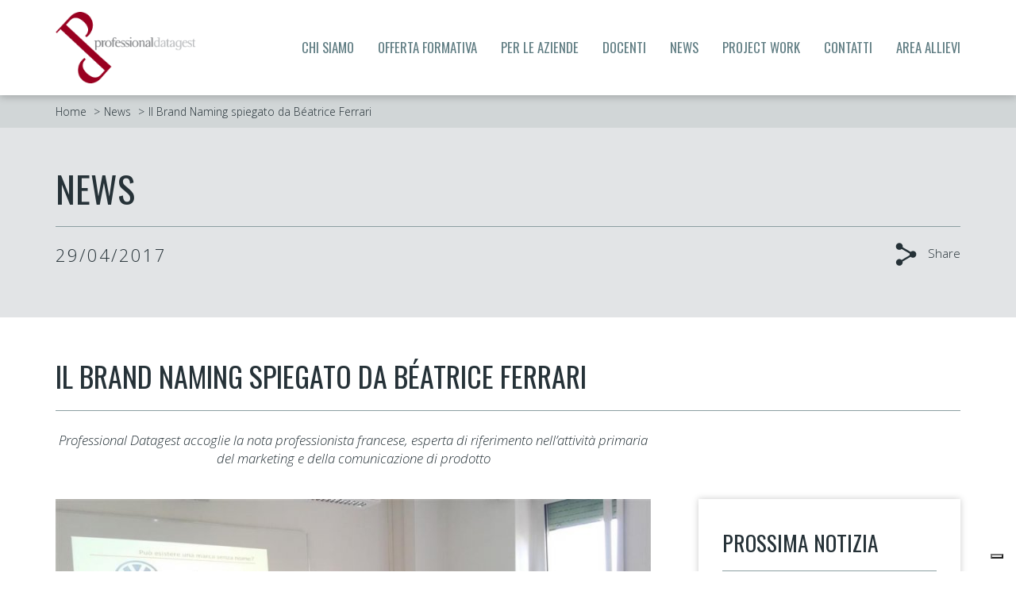

--- FILE ---
content_type: text/html
request_url: https://www.professionaldatagest.it/news/lezione_brand_naming_beatrice_ferrari/
body_size: 35767
content:
<!-- Caching by Bow -->
<!-- Il seguente codice html è stato caricato dalla cache generata il 14/01/2026 01:17:05  -->
<!-- Nome file non criptato: 1-1-/inc/header.php?ida=68&idarg=2&vses_questapagina=0 -->
<!DOCTYPE html>
<html lang="it">
	<head>

		<script>
			var ipadress='51.68.143.45';
		</script>

		<!-- Google Tag Manager -->
		<script>
		window.dataLayer = window.dataLayer || [];
	    // Initialize the data layer for Google Tag Manager (this should mandatorily be done before the Cookie Solution is loaded)
	    function gtag() {
	        dataLayer.push(arguments);
	        dataLayer.push({'visitorIP': ipadress});
	    }
	    // Default consent mode is "denied" for both ads and analytics, but delay for 2 seconds until the Cookie Solution is loaded
	    gtag("consent", "default", {
	        ad_storage: "denied",
	        wait_for_update: 2000 // milliseconds
	    });
	    //Improve ad click measurement quality (optional)
	    gtag('set', 'url_passthrough', true);
	    // Further redact your ads data (optional)
	    gtag("set", "ads_data_redaction", true);

	    // Google Tag Manager
	    (function(w, d, s, l, i) {
	        w[l] = w[l] || [];
	        w[l].push({
	            'gtm.start': new Date().getTime(),
	            event: 'gtm.js'
	        });
	        var f = d.getElementsByTagName(s)[0],
	            j = d.createElement(s),
	            dl = l != 'dataLayer' ? '&l=' + l : '';
	        j.async = true;
	        j.src =
	            'https://www.googletagmanager.com/gtm.js?id=' + i + dl;
	        f.parentNode.insertBefore(j, f);
	    })(window, document, 'script', 'dataLayer', 'GTM-PFHLH88');
		</script>
		<!--<script>(function(w,d,s,l,i){w[l]=w[l]||[];w[l].push({'gtm.start':
		new Date().getTime(),event:'gtm.js'});var f=d.getElementsByTagName(s)[0],
		j=d.createElement(s),dl=l!='dataLayer'?'&l='+l:'';j.async=true;j.src=
		'https://www.googletagmanager.com/gtm.js?id='+i+dl;f.parentNode.insertBefore(j,f);
		})(window,document,'script','dataLayer','GTM-PFHLH88');</script>-->
		<!-- End Google Tag Manager -->

		<meta charset="UTF-8">
		<meta http-equiv="X-UA-Compatible" content="IE=edge">
		<meta name="viewport" content="width=device-width, initial-scale=1">

		<link rel="icon" type="image/png" href="/assets/img/favicon.png">
		
<style>
/*!
 * Bootstrap v3.3.7 (http://getbootstrap.com)
 * Copyright 2011-2016 Twitter, Inc.
 * Licensed under MIT (https://github.com/twbs/bootstrap/blob/master/LICENSE)
 *//*! normalize.css v3.0.3 | MIT License | github.com/necolas/normalize.css */html{font-family:sans-serif;-webkit-text-size-adjust:100%;-ms-text-size-adjust:100%}body{margin:0}article,aside,details,figcaption,figure,footer,header,hgroup,main,menu,nav,section,summary{display:block}audio,canvas,progress,video{display:inline-block;vertical-align:baseline}audio:not([controls]){display:none;height:0}[hidden],template{display:none}a{background-color:transparent}a:active,a:hover{outline:0}abbr[title]{border-bottom:1px dotted}b,strong{font-weight:700}dfn{font-style:italic}h1{margin:.67em 0;font-size:2em}mark{color:#000;background:#ff0}small{font-size:80%}sub,sup{position:relative;font-size:75%;line-height:0;vertical-align:baseline}sup{top:-.5em}sub{bottom:-.25em}img{border:0}svg:not(:root){overflow:hidden}figure{margin:1em 40px}hr{height:0;-webkit-box-sizing:content-box;-moz-box-sizing:content-box;box-sizing:content-box}pre{overflow:auto}code,kbd,pre,samp{font-family:monospace,monospace;font-size:1em}button,input,optgroup,select,textarea{margin:0;font:inherit;color:inherit}button{overflow:visible}button,select{text-transform:none}button,html input[type=button],input[type=reset],input[type=submit]{-webkit-appearance:button;cursor:pointer}button[disabled],html input[disabled]{cursor:default}button::-moz-focus-inner,input::-moz-focus-inner{padding:0;border:0}input{line-height:normal}input[type=checkbox],input[type=radio]{-webkit-box-sizing:border-box;-moz-box-sizing:border-box;box-sizing:border-box;padding:0}input[type=number]::-webkit-inner-spin-button,input[type=number]::-webkit-outer-spin-button{height:auto}input[type=search]{-webkit-box-sizing:content-box;-moz-box-sizing:content-box;box-sizing:content-box;-webkit-appearance:textfield}input[type=search]::-webkit-search-cancel-button,input[type=search]::-webkit-search-decoration{-webkit-appearance:none}fieldset{padding:.35em .625em .75em;margin:0 2px;border:1px solid silver}legend{padding:0;border:0}textarea{overflow:auto}optgroup{font-weight:700}table{border-spacing:0;border-collapse:collapse}td,th{padding:0}/*! Source: https://github.com/h5bp/html5-boilerplate/blob/master/src/css/main.css */@media print{*,:after,:before{color:#000!important;text-shadow:none!important;background:0 0!important;-webkit-box-shadow:none!important;box-shadow:none!important}a,a:visited{text-decoration:underline}a[href]:after{content:" (" attr(href) ")"}abbr[title]:after{content:" (" attr(title) ")"}a[href^="javascript:"]:after,a[href^="#"]:after{content:""}blockquote,pre{border:1px solid #999;page-break-inside:avoid}thead{display:table-header-group}img,tr{page-break-inside:avoid}img{max-width:100%!important}h2,h3,p{orphans:3;widows:3}h2,h3{page-break-after:avoid}.navbar{display:none}.btn>.caret,.dropup>.btn>.caret{border-top-color:#000!important}.label{border:1px solid #000}.table{border-collapse:collapse!important}.table td,.table th{background-color:#fff!important}.table-bordered td,.table-bordered th{border:1px solid #ddd!important}}@font-face{font-family:'Glyphicons Halflings';src:url(../fonts/glyphicons-halflings-regular.eot);src:url(../fonts/glyphicons-halflings-regular.eot?#iefix) format('embedded-opentype'),url(../fonts/glyphicons-halflings-regular.woff2) format('woff2'),url(../fonts/glyphicons-halflings-regular.woff) format('woff'),url(../fonts/glyphicons-halflings-regular.ttf) format('truetype'),url(../fonts/glyphicons-halflings-regular.svg#glyphicons_halflingsregular) format('svg')}.glyphicon{position:relative;top:1px;display:inline-block;font-family:'Glyphicons Halflings';font-style:normal;font-weight:400;line-height:1;-webkit-font-smoothing:antialiased;-moz-osx-font-smoothing:grayscale}.glyphicon-asterisk:before{content:"\002a"}.glyphicon-plus:before{content:"\002b"}.glyphicon-eur:before,.glyphicon-euro:before{content:"\20ac"}.glyphicon-minus:before{content:"\2212"}.glyphicon-cloud:before{content:"\2601"}.glyphicon-envelope:before{content:"\2709"}.glyphicon-pencil:before{content:"\270f"}.glyphicon-glass:before{content:"\e001"}.glyphicon-music:before{content:"\e002"}.glyphicon-search:before{content:"\e003"}.glyphicon-heart:before{content:"\e005"}.glyphicon-star:before{content:"\e006"}.glyphicon-star-empty:before{content:"\e007"}.glyphicon-user:before{content:"\e008"}.glyphicon-film:before{content:"\e009"}.glyphicon-th-large:before{content:"\e010"}.glyphicon-th:before{content:"\e011"}.glyphicon-th-list:before{content:"\e012"}.glyphicon-ok:before{content:"\e013"}.glyphicon-remove:before{content:"\e014"}.glyphicon-zoom-in:before{content:"\e015"}.glyphicon-zoom-out:before{content:"\e016"}.glyphicon-off:before{content:"\e017"}.glyphicon-signal:before{content:"\e018"}.glyphicon-cog:before{content:"\e019"}.glyphicon-trash:before{content:"\e020"}.glyphicon-home:before{content:"\e021"}.glyphicon-file:before{content:"\e022"}.glyphicon-time:before{content:"\e023"}.glyphicon-road:before{content:"\e024"}.glyphicon-download-alt:before{content:"\e025"}.glyphicon-download:before{content:"\e026"}.glyphicon-upload:before{content:"\e027"}.glyphicon-inbox:before{content:"\e028"}.glyphicon-play-circle:before{content:"\e029"}.glyphicon-repeat:before{content:"\e030"}.glyphicon-refresh:before{content:"\e031"}.glyphicon-list-alt:before{content:"\e032"}.glyphicon-lock:before{content:"\e033"}.glyphicon-flag:before{content:"\e034"}.glyphicon-headphones:before{content:"\e035"}.glyphicon-volume-off:before{content:"\e036"}.glyphicon-volume-down:before{content:"\e037"}.glyphicon-volume-up:before{content:"\e038"}.glyphicon-qrcode:before{content:"\e039"}.glyphicon-barcode:before{content:"\e040"}.glyphicon-tag:before{content:"\e041"}.glyphicon-tags:before{content:"\e042"}.glyphicon-book:before{content:"\e043"}.glyphicon-bookmark:before{content:"\e044"}.glyphicon-print:before{content:"\e045"}.glyphicon-camera:before{content:"\e046"}.glyphicon-font:before{content:"\e047"}.glyphicon-bold:before{content:"\e048"}.glyphicon-italic:before{content:"\e049"}.glyphicon-text-height:before{content:"\e050"}.glyphicon-text-width:before{content:"\e051"}.glyphicon-align-left:before{content:"\e052"}.glyphicon-align-center:before{content:"\e053"}.glyphicon-align-right:before{content:"\e054"}.glyphicon-align-justify:before{content:"\e055"}.glyphicon-list:before{content:"\e056"}.glyphicon-indent-left:before{content:"\e057"}.glyphicon-indent-right:before{content:"\e058"}.glyphicon-facetime-video:before{content:"\e059"}.glyphicon-picture:before{content:"\e060"}.glyphicon-map-marker:before{content:"\e062"}.glyphicon-adjust:before{content:"\e063"}.glyphicon-tint:before{content:"\e064"}.glyphicon-edit:before{content:"\e065"}.glyphicon-share:before{content:"\e066"}.glyphicon-check:before{content:"\e067"}.glyphicon-move:before{content:"\e068"}.glyphicon-step-backward:before{content:"\e069"}.glyphicon-fast-backward:before{content:"\e070"}.glyphicon-backward:before{content:"\e071"}.glyphicon-play:before{content:"\e072"}.glyphicon-pause:before{content:"\e073"}.glyphicon-stop:before{content:"\e074"}.glyphicon-forward:before{content:"\e075"}.glyphicon-fast-forward:before{content:"\e076"}.glyphicon-step-forward:before{content:"\e077"}.glyphicon-eject:before{content:"\e078"}.glyphicon-chevron-left:before{content:"\e079"}.glyphicon-chevron-right:before{content:"\e080"}.glyphicon-plus-sign:before{content:"\e081"}.glyphicon-minus-sign:before{content:"\e082"}.glyphicon-remove-sign:before{content:"\e083"}.glyphicon-ok-sign:before{content:"\e084"}.glyphicon-question-sign:before{content:"\e085"}.glyphicon-info-sign:before{content:"\e086"}.glyphicon-screenshot:before{content:"\e087"}.glyphicon-remove-circle:before{content:"\e088"}.glyphicon-ok-circle:before{content:"\e089"}.glyphicon-ban-circle:before{content:"\e090"}.glyphicon-arrow-left:before{content:"\e091"}.glyphicon-arrow-right:before{content:"\e092"}.glyphicon-arrow-up:before{content:"\e093"}.glyphicon-arrow-down:before{content:"\e094"}.glyphicon-share-alt:before{content:"\e095"}.glyphicon-resize-full:before{content:"\e096"}.glyphicon-resize-small:before{content:"\e097"}.glyphicon-exclamation-sign:before{content:"\e101"}.glyphicon-gift:before{content:"\e102"}.glyphicon-leaf:before{content:"\e103"}.glyphicon-fire:before{content:"\e104"}.glyphicon-eye-open:before{content:"\e105"}.glyphicon-eye-close:before{content:"\e106"}.glyphicon-warning-sign:before{content:"\e107"}.glyphicon-plane:before{content:"\e108"}.glyphicon-calendar:before{content:"\e109"}.glyphicon-random:before{content:"\e110"}.glyphicon-comment:before{content:"\e111"}.glyphicon-magnet:before{content:"\e112"}.glyphicon-chevron-up:before{content:"\e113"}.glyphicon-chevron-down:before{content:"\e114"}.glyphicon-retweet:before{content:"\e115"}.glyphicon-shopping-cart:before{content:"\e116"}.glyphicon-folder-close:before{content:"\e117"}.glyphicon-folder-open:before{content:"\e118"}.glyphicon-resize-vertical:before{content:"\e119"}.glyphicon-resize-horizontal:before{content:"\e120"}.glyphicon-hdd:before{content:"\e121"}.glyphicon-bullhorn:before{content:"\e122"}.glyphicon-bell:before{content:"\e123"}.glyphicon-certificate:before{content:"\e124"}.glyphicon-thumbs-up:before{content:"\e125"}.glyphicon-thumbs-down:before{content:"\e126"}.glyphicon-hand-right:before{content:"\e127"}.glyphicon-hand-left:before{content:"\e128"}.glyphicon-hand-up:before{content:"\e129"}.glyphicon-hand-down:before{content:"\e130"}.glyphicon-circle-arrow-right:before{content:"\e131"}.glyphicon-circle-arrow-left:before{content:"\e132"}.glyphicon-circle-arrow-up:before{content:"\e133"}.glyphicon-circle-arrow-down:before{content:"\e134"}.glyphicon-globe:before{content:"\e135"}.glyphicon-wrench:before{content:"\e136"}.glyphicon-tasks:before{content:"\e137"}.glyphicon-filter:before{content:"\e138"}.glyphicon-briefcase:before{content:"\e139"}.glyphicon-fullscreen:before{content:"\e140"}.glyphicon-dashboard:before{content:"\e141"}.glyphicon-paperclip:before{content:"\e142"}.glyphicon-heart-empty:before{content:"\e143"}.glyphicon-link:before{content:"\e144"}.glyphicon-phone:before{content:"\e145"}.glyphicon-pushpin:before{content:"\e146"}.glyphicon-usd:before{content:"\e148"}.glyphicon-gbp:before{content:"\e149"}.glyphicon-sort:before{content:"\e150"}.glyphicon-sort-by-alphabet:before{content:"\e151"}.glyphicon-sort-by-alphabet-alt:before{content:"\e152"}.glyphicon-sort-by-order:before{content:"\e153"}.glyphicon-sort-by-order-alt:before{content:"\e154"}.glyphicon-sort-by-attributes:before{content:"\e155"}.glyphicon-sort-by-attributes-alt:before{content:"\e156"}.glyphicon-unchecked:before{content:"\e157"}.glyphicon-expand:before{content:"\e158"}.glyphicon-collapse-down:before{content:"\e159"}.glyphicon-collapse-up:before{content:"\e160"}.glyphicon-log-in:before{content:"\e161"}.glyphicon-flash:before{content:"\e162"}.glyphicon-log-out:before{content:"\e163"}.glyphicon-new-window:before{content:"\e164"}.glyphicon-record:before{content:"\e165"}.glyphicon-save:before{content:"\e166"}.glyphicon-open:before{content:"\e167"}.glyphicon-saved:before{content:"\e168"}.glyphicon-import:before{content:"\e169"}.glyphicon-export:before{content:"\e170"}.glyphicon-send:before{content:"\e171"}.glyphicon-floppy-disk:before{content:"\e172"}.glyphicon-floppy-saved:before{content:"\e173"}.glyphicon-floppy-remove:before{content:"\e174"}.glyphicon-floppy-save:before{content:"\e175"}.glyphicon-floppy-open:before{content:"\e176"}.glyphicon-credit-card:before{content:"\e177"}.glyphicon-transfer:before{content:"\e178"}.glyphicon-cutlery:before{content:"\e179"}.glyphicon-header:before{content:"\e180"}.glyphicon-compressed:before{content:"\e181"}.glyphicon-earphone:before{content:"\e182"}.glyphicon-phone-alt:before{content:"\e183"}.glyphicon-tower:before{content:"\e184"}.glyphicon-stats:before{content:"\e185"}.glyphicon-sd-video:before{content:"\e186"}.glyphicon-hd-video:before{content:"\e187"}.glyphicon-subtitles:before{content:"\e188"}.glyphicon-sound-stereo:before{content:"\e189"}.glyphicon-sound-dolby:before{content:"\e190"}.glyphicon-sound-5-1:before{content:"\e191"}.glyphicon-sound-6-1:before{content:"\e192"}.glyphicon-sound-7-1:before{content:"\e193"}.glyphicon-copyright-mark:before{content:"\e194"}.glyphicon-registration-mark:before{content:"\e195"}.glyphicon-cloud-download:before{content:"\e197"}.glyphicon-cloud-upload:before{content:"\e198"}.glyphicon-tree-conifer:before{content:"\e199"}.glyphicon-tree-deciduous:before{content:"\e200"}.glyphicon-cd:before{content:"\e201"}.glyphicon-save-file:before{content:"\e202"}.glyphicon-open-file:before{content:"\e203"}.glyphicon-level-up:before{content:"\e204"}.glyphicon-copy:before{content:"\e205"}.glyphicon-paste:before{content:"\e206"}.glyphicon-alert:before{content:"\e209"}.glyphicon-equalizer:before{content:"\e210"}.glyphicon-king:before{content:"\e211"}.glyphicon-queen:before{content:"\e212"}.glyphicon-pawn:before{content:"\e213"}.glyphicon-bishop:before{content:"\e214"}.glyphicon-knight:before{content:"\e215"}.glyphicon-baby-formula:before{content:"\e216"}.glyphicon-tent:before{content:"\26fa"}.glyphicon-blackboard:before{content:"\e218"}.glyphicon-bed:before{content:"\e219"}.glyphicon-apple:before{content:"\f8ff"}.glyphicon-erase:before{content:"\e221"}.glyphicon-hourglass:before{content:"\231b"}.glyphicon-lamp:before{content:"\e223"}.glyphicon-duplicate:before{content:"\e224"}.glyphicon-piggy-bank:before{content:"\e225"}.glyphicon-scissors:before{content:"\e226"}.glyphicon-bitcoin:before{content:"\e227"}.glyphicon-btc:before{content:"\e227"}.glyphicon-xbt:before{content:"\e227"}.glyphicon-yen:before{content:"\00a5"}.glyphicon-jpy:before{content:"\00a5"}.glyphicon-ruble:before{content:"\20bd"}.glyphicon-rub:before{content:"\20bd"}.glyphicon-scale:before{content:"\e230"}.glyphicon-ice-lolly:before{content:"\e231"}.glyphicon-ice-lolly-tasted:before{content:"\e232"}.glyphicon-education:before{content:"\e233"}.glyphicon-option-horizontal:before{content:"\e234"}.glyphicon-option-vertical:before{content:"\e235"}.glyphicon-menu-hamburger:before{content:"\e236"}.glyphicon-modal-window:before{content:"\e237"}.glyphicon-oil:before{content:"\e238"}.glyphicon-grain:before{content:"\e239"}.glyphicon-sunglasses:before{content:"\e240"}.glyphicon-text-size:before{content:"\e241"}.glyphicon-text-color:before{content:"\e242"}.glyphicon-text-background:before{content:"\e243"}.glyphicon-object-align-top:before{content:"\e244"}.glyphicon-object-align-bottom:before{content:"\e245"}.glyphicon-object-align-horizontal:before{content:"\e246"}.glyphicon-object-align-left:before{content:"\e247"}.glyphicon-object-align-vertical:before{content:"\e248"}.glyphicon-object-align-right:before{content:"\e249"}.glyphicon-triangle-right:before{content:"\e250"}.glyphicon-triangle-left:before{content:"\e251"}.glyphicon-triangle-bottom:before{content:"\e252"}.glyphicon-triangle-top:before{content:"\e253"}.glyphicon-console:before{content:"\e254"}.glyphicon-superscript:before{content:"\e255"}.glyphicon-subscript:before{content:"\e256"}.glyphicon-menu-left:before{content:"\e257"}.glyphicon-menu-right:before{content:"\e258"}.glyphicon-menu-down:before{content:"\e259"}.glyphicon-menu-up:before{content:"\e260"}*{-webkit-box-sizing:border-box;-moz-box-sizing:border-box;box-sizing:border-box}:after,:before{-webkit-box-sizing:border-box;-moz-box-sizing:border-box;box-sizing:border-box}html{font-size:10px;-webkit-tap-highlight-color:rgba(0,0,0,0)}body{font-family:"Helvetica Neue",Helvetica,Arial,sans-serif;font-size:14px;line-height:1.42857143;color:#333;background-color:#fff}button,input,select,textarea{font-family:inherit;font-size:inherit;line-height:inherit}a{color:#337ab7;text-decoration:none}a:focus,a:hover{color:#23527c;text-decoration:underline}a:focus{outline:5px auto -webkit-focus-ring-color;outline-offset:-2px}figure{margin:0}img{vertical-align:middle}.carousel-inner>.item>a>img,.carousel-inner>.item>img,.img-responsive,.thumbnail a>img,.thumbnail>img{display:block;max-width:100%;height:auto}.img-rounded{border-radius:6px}.img-thumbnail{display:inline-block;max-width:100%;height:auto;padding:4px;line-height:1.42857143;background-color:#fff;border:1px solid #ddd;border-radius:4px;-webkit-transition:all .2s ease-in-out;-o-transition:all .2s ease-in-out;transition:all .2s ease-in-out}.img-circle{border-radius:50%}hr{margin-top:20px;margin-bottom:20px;border:0;border-top:1px solid #eee}.sr-only{position:absolute;width:1px;height:1px;padding:0;margin:-1px;overflow:hidden;clip:rect(0,0,0,0);border:0}.sr-only-focusable:active,.sr-only-focusable:focus{position:static;width:auto;height:auto;margin:0;overflow:visible;clip:auto}[role=button]{cursor:pointer}.h1,.h2,.h3,.h4,.h5,.h6,h1,h2,h3,h4,h5,h6{font-family:inherit;font-weight:500;line-height:1.1;color:inherit}.h1 .small,.h1 small,.h2 .small,.h2 small,.h3 .small,.h3 small,.h4 .small,.h4 small,.h5 .small,.h5 small,.h6 .small,.h6 small,h1 .small,h1 small,h2 .small,h2 small,h3 .small,h3 small,h4 .small,h4 small,h5 .small,h5 small,h6 .small,h6 small{font-weight:400;line-height:1;color:#777}.h1,.h2,.h3,h1,h2,h3{margin-top:20px;margin-bottom:10px}.h1 .small,.h1 small,.h2 .small,.h2 small,.h3 .small,.h3 small,h1 .small,h1 small,h2 .small,h2 small,h3 .small,h3 small{font-size:65%}.h4,.h5,.h6,h4,h5,h6{margin-top:10px;margin-bottom:10px}.h4 .small,.h4 small,.h5 .small,.h5 small,.h6 .small,.h6 small,h4 .small,h4 small,h5 .small,h5 small,h6 .small,h6 small{font-size:75%}.h1,h1{font-size:36px}.h2,h2{font-size:30px}.h3,h3{font-size:24px}.h4,h4{font-size:18px}.h5,h5{font-size:14px}.h6,h6{font-size:12px}p{margin:0 0 10px}.lead{margin-bottom:20px;font-size:16px;font-weight:300;line-height:1.4}@media (min-width:768px){.lead{font-size:21px}}.small,small{font-size:85%}.mark,mark{padding:.2em;background-color:#fcf8e3}.text-left{text-align:left}.text-right{text-align:right}.text-center{text-align:center}.text-justify{text-align:justify}.text-nowrap{white-space:nowrap}.text-lowercase{text-transform:lowercase}.text-uppercase{text-transform:uppercase}.text-capitalize{text-transform:capitalize}.text-muted{color:#777}.text-primary{color:#337ab7}a.text-primary:focus,a.text-primary:hover{color:#286090}.text-success{color:#3c763d}a.text-success:focus,a.text-success:hover{color:#2b542c}.text-info{color:#31708f}a.text-info:focus,a.text-info:hover{color:#245269}.text-warning{color:#8a6d3b}a.text-warning:focus,a.text-warning:hover{color:#66512c}.text-danger{color:#a94442}a.text-danger:focus,a.text-danger:hover{color:#843534}.bg-primary{color:#fff;background-color:#337ab7}a.bg-primary:focus,a.bg-primary:hover{background-color:#286090}.bg-success{background-color:#dff0d8}a.bg-success:focus,a.bg-success:hover{background-color:#c1e2b3}.bg-info{background-color:#d9edf7}a.bg-info:focus,a.bg-info:hover{background-color:#afd9ee}.bg-warning{background-color:#fcf8e3}a.bg-warning:focus,a.bg-warning:hover{background-color:#f7ecb5}.bg-danger{background-color:#f2dede}a.bg-danger:focus,a.bg-danger:hover{background-color:#e4b9b9}.page-header{padding-bottom:9px;margin:40px 0 20px;border-bottom:1px solid #eee}ol,ul{margin-top:0;margin-bottom:10px}ol ol,ol ul,ul ol,ul ul{margin-bottom:0}.list-unstyled{padding-left:0;list-style:none}.list-inline{padding-left:0;margin-left:-5px;list-style:none}.list-inline>li{display:inline-block;padding-right:5px;padding-left:5px}dl{margin-top:0;margin-bottom:20px}dd,dt{line-height:1.42857143}dt{font-weight:700}dd{margin-left:0}@media (min-width:768px){.dl-horizontal dt{float:left;width:160px;overflow:hidden;clear:left;text-align:right;text-overflow:ellipsis;white-space:nowrap}.dl-horizontal dd{margin-left:180px}}abbr[data-original-title],abbr[title]{cursor:help;border-bottom:1px dotted #777}.initialism{font-size:90%;text-transform:uppercase}blockquote{padding:10px 20px;margin:0 0 20px;font-size:17.5px;border-left:5px solid #eee}blockquote ol:last-child,blockquote p:last-child,blockquote ul:last-child{margin-bottom:0}blockquote .small,blockquote footer,blockquote small{display:block;font-size:80%;line-height:1.42857143;color:#777}blockquote .small:before,blockquote footer:before,blockquote small:before{content:'\2014 \00A0'}.blockquote-reverse,blockquote.pull-right{padding-right:15px;padding-left:0;text-align:right;border-right:5px solid #eee;border-left:0}.blockquote-reverse .small:before,.blockquote-reverse footer:before,.blockquote-reverse small:before,blockquote.pull-right .small:before,blockquote.pull-right footer:before,blockquote.pull-right small:before{content:''}.blockquote-reverse .small:after,.blockquote-reverse footer:after,.blockquote-reverse small:after,blockquote.pull-right .small:after,blockquote.pull-right footer:after,blockquote.pull-right small:after{content:'\00A0 \2014'}address{margin-bottom:20px;font-style:normal;line-height:1.42857143}code,kbd,pre,samp{font-family:Menlo,Monaco,Consolas,"Courier New",monospace}code{padding:2px 4px;font-size:90%;color:#c7254e;background-color:#f9f2f4;border-radius:4px}kbd{padding:2px 4px;font-size:90%;color:#fff;background-color:#333;border-radius:3px;-webkit-box-shadow:inset 0 -1px 0 rgba(0,0,0,.25);box-shadow:inset 0 -1px 0 rgba(0,0,0,.25)}kbd kbd{padding:0;font-size:100%;font-weight:700;-webkit-box-shadow:none;box-shadow:none}pre{display:block;padding:9.5px;margin:0 0 10px;font-size:13px;line-height:1.42857143;color:#333;word-break:break-all;word-wrap:break-word;background-color:#f5f5f5;border:1px solid #ccc;border-radius:4px}pre code{padding:0;font-size:inherit;color:inherit;white-space:pre-wrap;background-color:transparent;border-radius:0}.pre-scrollable{max-height:340px;overflow-y:scroll}.container{padding-right:15px;padding-left:15px;margin-right:auto;margin-left:auto}@media (min-width:768px){.container{width:750px}}@media (min-width:992px){.container{width:970px}}@media (min-width:1200px){.container{width:1170px}}.container-fluid{padding-right:15px;padding-left:15px;margin-right:auto;margin-left:auto}.row{margin-right:-15px;margin-left:-15px}.col-lg-1,.col-lg-10,.col-lg-11,.col-lg-12,.col-lg-2,.col-lg-3,.col-lg-4,.col-lg-5,.col-lg-6,.col-lg-7,.col-lg-8,.col-lg-9,.col-md-1,.col-md-10,.col-md-11,.col-md-12,.col-md-2,.col-md-3,.col-md-4,.col-md-5,.col-md-6,.col-md-7,.col-md-8,.col-md-9,.col-sm-1,.col-sm-10,.col-sm-11,.col-sm-12,.col-sm-2,.col-sm-3,.col-sm-4,.col-sm-5,.col-sm-6,.col-sm-7,.col-sm-8,.col-sm-9,.col-xs-1,.col-xs-10,.col-xs-11,.col-xs-12,.col-xs-2,.col-xs-3,.col-xs-4,.col-xs-5,.col-xs-6,.col-xs-7,.col-xs-8,.col-xs-9{position:relative;min-height:1px;padding-right:15px;padding-left:15px}.col-xs-1,.col-xs-10,.col-xs-11,.col-xs-12,.col-xs-2,.col-xs-3,.col-xs-4,.col-xs-5,.col-xs-6,.col-xs-7,.col-xs-8,.col-xs-9{float:left}.col-xs-12{width:100%}.col-xs-11{width:91.66666667%}.col-xs-10{width:83.33333333%}.col-xs-9{width:75%}.col-xs-8{width:66.66666667%}.col-xs-7{width:58.33333333%}.col-xs-6{width:50%}.col-xs-5{width:41.66666667%}.col-xs-4{width:33.33333333%}.col-xs-3{width:25%}.col-xs-2{width:16.66666667%}.col-xs-1{width:8.33333333%}.col-xs-pull-12{right:100%}.col-xs-pull-11{right:91.66666667%}.col-xs-pull-10{right:83.33333333%}.col-xs-pull-9{right:75%}.col-xs-pull-8{right:66.66666667%}.col-xs-pull-7{right:58.33333333%}.col-xs-pull-6{right:50%}.col-xs-pull-5{right:41.66666667%}.col-xs-pull-4{right:33.33333333%}.col-xs-pull-3{right:25%}.col-xs-pull-2{right:16.66666667%}.col-xs-pull-1{right:8.33333333%}.col-xs-pull-0{right:auto}.col-xs-push-12{left:100%}.col-xs-push-11{left:91.66666667%}.col-xs-push-10{left:83.33333333%}.col-xs-push-9{left:75%}.col-xs-push-8{left:66.66666667%}.col-xs-push-7{left:58.33333333%}.col-xs-push-6{left:50%}.col-xs-push-5{left:41.66666667%}.col-xs-push-4{left:33.33333333%}.col-xs-push-3{left:25%}.col-xs-push-2{left:16.66666667%}.col-xs-push-1{left:8.33333333%}.col-xs-push-0{left:auto}.col-xs-offset-12{margin-left:100%}.col-xs-offset-11{margin-left:91.66666667%}.col-xs-offset-10{margin-left:83.33333333%}.col-xs-offset-9{margin-left:75%}.col-xs-offset-8{margin-left:66.66666667%}.col-xs-offset-7{margin-left:58.33333333%}.col-xs-offset-6{margin-left:50%}.col-xs-offset-5{margin-left:41.66666667%}.col-xs-offset-4{margin-left:33.33333333%}.col-xs-offset-3{margin-left:25%}.col-xs-offset-2{margin-left:16.66666667%}.col-xs-offset-1{margin-left:8.33333333%}.col-xs-offset-0{margin-left:0}@media (min-width:768px){.col-sm-1,.col-sm-10,.col-sm-11,.col-sm-12,.col-sm-2,.col-sm-3,.col-sm-4,.col-sm-5,.col-sm-6,.col-sm-7,.col-sm-8,.col-sm-9{float:left}.col-sm-12{width:100%}.col-sm-11{width:91.66666667%}.col-sm-10{width:83.33333333%}.col-sm-9{width:75%}.col-sm-8{width:66.66666667%}.col-sm-7{width:58.33333333%}.col-sm-6{width:50%}.col-sm-5{width:41.66666667%}.col-sm-4{width:33.33333333%}.col-sm-3{width:25%}.col-sm-2{width:16.66666667%}.col-sm-1{width:8.33333333%}.col-sm-pull-12{right:100%}.col-sm-pull-11{right:91.66666667%}.col-sm-pull-10{right:83.33333333%}.col-sm-pull-9{right:75%}.col-sm-pull-8{right:66.66666667%}.col-sm-pull-7{right:58.33333333%}.col-sm-pull-6{right:50%}.col-sm-pull-5{right:41.66666667%}.col-sm-pull-4{right:33.33333333%}.col-sm-pull-3{right:25%}.col-sm-pull-2{right:16.66666667%}.col-sm-pull-1{right:8.33333333%}.col-sm-pull-0{right:auto}.col-sm-push-12{left:100%}.col-sm-push-11{left:91.66666667%}.col-sm-push-10{left:83.33333333%}.col-sm-push-9{left:75%}.col-sm-push-8{left:66.66666667%}.col-sm-push-7{left:58.33333333%}.col-sm-push-6{left:50%}.col-sm-push-5{left:41.66666667%}.col-sm-push-4{left:33.33333333%}.col-sm-push-3{left:25%}.col-sm-push-2{left:16.66666667%}.col-sm-push-1{left:8.33333333%}.col-sm-push-0{left:auto}.col-sm-offset-12{margin-left:100%}.col-sm-offset-11{margin-left:91.66666667%}.col-sm-offset-10{margin-left:83.33333333%}.col-sm-offset-9{margin-left:75%}.col-sm-offset-8{margin-left:66.66666667%}.col-sm-offset-7{margin-left:58.33333333%}.col-sm-offset-6{margin-left:50%}.col-sm-offset-5{margin-left:41.66666667%}.col-sm-offset-4{margin-left:33.33333333%}.col-sm-offset-3{margin-left:25%}.col-sm-offset-2{margin-left:16.66666667%}.col-sm-offset-1{margin-left:8.33333333%}.col-sm-offset-0{margin-left:0}}@media (min-width:992px){.col-md-1,.col-md-10,.col-md-11,.col-md-12,.col-md-2,.col-md-3,.col-md-4,.col-md-5,.col-md-6,.col-md-7,.col-md-8,.col-md-9{float:left}.col-md-12{width:100%}.col-md-11{width:91.66666667%}.col-md-10{width:83.33333333%}.col-md-9{width:75%}.col-md-8{width:66.66666667%}.col-md-7{width:58.33333333%}.col-md-6{width:50%}.col-md-5{width:41.66666667%}.col-md-4{width:33.33333333%}.col-md-3{width:25%}.col-md-2{width:16.66666667%}.col-md-1{width:8.33333333%}.col-md-pull-12{right:100%}.col-md-pull-11{right:91.66666667%}.col-md-pull-10{right:83.33333333%}.col-md-pull-9{right:75%}.col-md-pull-8{right:66.66666667%}.col-md-pull-7{right:58.33333333%}.col-md-pull-6{right:50%}.col-md-pull-5{right:41.66666667%}.col-md-pull-4{right:33.33333333%}.col-md-pull-3{right:25%}.col-md-pull-2{right:16.66666667%}.col-md-pull-1{right:8.33333333%}.col-md-pull-0{right:auto}.col-md-push-12{left:100%}.col-md-push-11{left:91.66666667%}.col-md-push-10{left:83.33333333%}.col-md-push-9{left:75%}.col-md-push-8{left:66.66666667%}.col-md-push-7{left:58.33333333%}.col-md-push-6{left:50%}.col-md-push-5{left:41.66666667%}.col-md-push-4{left:33.33333333%}.col-md-push-3{left:25%}.col-md-push-2{left:16.66666667%}.col-md-push-1{left:8.33333333%}.col-md-push-0{left:auto}.col-md-offset-12{margin-left:100%}.col-md-offset-11{margin-left:91.66666667%}.col-md-offset-10{margin-left:83.33333333%}.col-md-offset-9{margin-left:75%}.col-md-offset-8{margin-left:66.66666667%}.col-md-offset-7{margin-left:58.33333333%}.col-md-offset-6{margin-left:50%}.col-md-offset-5{margin-left:41.66666667%}.col-md-offset-4{margin-left:33.33333333%}.col-md-offset-3{margin-left:25%}.col-md-offset-2{margin-left:16.66666667%}.col-md-offset-1{margin-left:8.33333333%}.col-md-offset-0{margin-left:0}}@media (min-width:1200px){.col-lg-1,.col-lg-10,.col-lg-11,.col-lg-12,.col-lg-2,.col-lg-3,.col-lg-4,.col-lg-5,.col-lg-6,.col-lg-7,.col-lg-8,.col-lg-9{float:left}.col-lg-12{width:100%}.col-lg-11{width:91.66666667%}.col-lg-10{width:83.33333333%}.col-lg-9{width:75%}.col-lg-8{width:66.66666667%}.col-lg-7{width:58.33333333%}.col-lg-6{width:50%}.col-lg-5{width:41.66666667%}.col-lg-4{width:33.33333333%}.col-lg-3{width:25%}.col-lg-2{width:16.66666667%}.col-lg-1{width:8.33333333%}.col-lg-pull-12{right:100%}.col-lg-pull-11{right:91.66666667%}.col-lg-pull-10{right:83.33333333%}.col-lg-pull-9{right:75%}.col-lg-pull-8{right:66.66666667%}.col-lg-pull-7{right:58.33333333%}.col-lg-pull-6{right:50%}.col-lg-pull-5{right:41.66666667%}.col-lg-pull-4{right:33.33333333%}.col-lg-pull-3{right:25%}.col-lg-pull-2{right:16.66666667%}.col-lg-pull-1{right:8.33333333%}.col-lg-pull-0{right:auto}.col-lg-push-12{left:100%}.col-lg-push-11{left:91.66666667%}.col-lg-push-10{left:83.33333333%}.col-lg-push-9{left:75%}.col-lg-push-8{left:66.66666667%}.col-lg-push-7{left:58.33333333%}.col-lg-push-6{left:50%}.col-lg-push-5{left:41.66666667%}.col-lg-push-4{left:33.33333333%}.col-lg-push-3{left:25%}.col-lg-push-2{left:16.66666667%}.col-lg-push-1{left:8.33333333%}.col-lg-push-0{left:auto}.col-lg-offset-12{margin-left:100%}.col-lg-offset-11{margin-left:91.66666667%}.col-lg-offset-10{margin-left:83.33333333%}.col-lg-offset-9{margin-left:75%}.col-lg-offset-8{margin-left:66.66666667%}.col-lg-offset-7{margin-left:58.33333333%}.col-lg-offset-6{margin-left:50%}.col-lg-offset-5{margin-left:41.66666667%}.col-lg-offset-4{margin-left:33.33333333%}.col-lg-offset-3{margin-left:25%}.col-lg-offset-2{margin-left:16.66666667%}.col-lg-offset-1{margin-left:8.33333333%}.col-lg-offset-0{margin-left:0}}table{background-color:transparent}caption{padding-top:8px;padding-bottom:8px;color:#777;text-align:left}th{text-align:left}.table{width:100%;max-width:100%;margin-bottom:20px}.table>tbody>tr>td,.table>tbody>tr>th,.table>tfoot>tr>td,.table>tfoot>tr>th,.table>thead>tr>td,.table>thead>tr>th{padding:8px;line-height:1.42857143;vertical-align:top;border-top:1px solid #ddd}.table>thead>tr>th{vertical-align:bottom;border-bottom:2px solid #ddd}.table>caption+thead>tr:first-child>td,.table>caption+thead>tr:first-child>th,.table>colgroup+thead>tr:first-child>td,.table>colgroup+thead>tr:first-child>th,.table>thead:first-child>tr:first-child>td,.table>thead:first-child>tr:first-child>th{border-top:0}.table>tbody+tbody{border-top:2px solid #ddd}.table .table{background-color:#fff}.table-condensed>tbody>tr>td,.table-condensed>tbody>tr>th,.table-condensed>tfoot>tr>td,.table-condensed>tfoot>tr>th,.table-condensed>thead>tr>td,.table-condensed>thead>tr>th{padding:5px}.table-bordered{border:1px solid #ddd}.table-bordered>tbody>tr>td,.table-bordered>tbody>tr>th,.table-bordered>tfoot>tr>td,.table-bordered>tfoot>tr>th,.table-bordered>thead>tr>td,.table-bordered>thead>tr>th{border:1px solid #ddd}.table-bordered>thead>tr>td,.table-bordered>thead>tr>th{border-bottom-width:2px}.table-striped>tbody>tr:nth-of-type(odd){background-color:#f9f9f9}.table-hover>tbody>tr:hover{background-color:#f5f5f5}table col[class*=col-]{position:static;display:table-column;float:none}table td[class*=col-],table th[class*=col-]{position:static;display:table-cell;float:none}.table>tbody>tr.active>td,.table>tbody>tr.active>th,.table>tbody>tr>td.active,.table>tbody>tr>th.active,.table>tfoot>tr.active>td,.table>tfoot>tr.active>th,.table>tfoot>tr>td.active,.table>tfoot>tr>th.active,.table>thead>tr.active>td,.table>thead>tr.active>th,.table>thead>tr>td.active,.table>thead>tr>th.active{background-color:#f5f5f5}.table-hover>tbody>tr.active:hover>td,.table-hover>tbody>tr.active:hover>th,.table-hover>tbody>tr:hover>.active,.table-hover>tbody>tr>td.active:hover,.table-hover>tbody>tr>th.active:hover{background-color:#e8e8e8}.table>tbody>tr.success>td,.table>tbody>tr.success>th,.table>tbody>tr>td.success,.table>tbody>tr>th.success,.table>tfoot>tr.success>td,.table>tfoot>tr.success>th,.table>tfoot>tr>td.success,.table>tfoot>tr>th.success,.table>thead>tr.success>td,.table>thead>tr.success>th,.table>thead>tr>td.success,.table>thead>tr>th.success{background-color:#dff0d8}.table-hover>tbody>tr.success:hover>td,.table-hover>tbody>tr.success:hover>th,.table-hover>tbody>tr:hover>.success,.table-hover>tbody>tr>td.success:hover,.table-hover>tbody>tr>th.success:hover{background-color:#d0e9c6}.table>tbody>tr.info>td,.table>tbody>tr.info>th,.table>tbody>tr>td.info,.table>tbody>tr>th.info,.table>tfoot>tr.info>td,.table>tfoot>tr.info>th,.table>tfoot>tr>td.info,.table>tfoot>tr>th.info,.table>thead>tr.info>td,.table>thead>tr.info>th,.table>thead>tr>td.info,.table>thead>tr>th.info{background-color:#d9edf7}.table-hover>tbody>tr.info:hover>td,.table-hover>tbody>tr.info:hover>th,.table-hover>tbody>tr:hover>.info,.table-hover>tbody>tr>td.info:hover,.table-hover>tbody>tr>th.info:hover{background-color:#c4e3f3}.table>tbody>tr.warning>td,.table>tbody>tr.warning>th,.table>tbody>tr>td.warning,.table>tbody>tr>th.warning,.table>tfoot>tr.warning>td,.table>tfoot>tr.warning>th,.table>tfoot>tr>td.warning,.table>tfoot>tr>th.warning,.table>thead>tr.warning>td,.table>thead>tr.warning>th,.table>thead>tr>td.warning,.table>thead>tr>th.warning{background-color:#fcf8e3}.table-hover>tbody>tr.warning:hover>td,.table-hover>tbody>tr.warning:hover>th,.table-hover>tbody>tr:hover>.warning,.table-hover>tbody>tr>td.warning:hover,.table-hover>tbody>tr>th.warning:hover{background-color:#faf2cc}.table>tbody>tr.danger>td,.table>tbody>tr.danger>th,.table>tbody>tr>td.danger,.table>tbody>tr>th.danger,.table>tfoot>tr.danger>td,.table>tfoot>tr.danger>th,.table>tfoot>tr>td.danger,.table>tfoot>tr>th.danger,.table>thead>tr.danger>td,.table>thead>tr.danger>th,.table>thead>tr>td.danger,.table>thead>tr>th.danger{background-color:#f2dede}.table-hover>tbody>tr.danger:hover>td,.table-hover>tbody>tr.danger:hover>th,.table-hover>tbody>tr:hover>.danger,.table-hover>tbody>tr>td.danger:hover,.table-hover>tbody>tr>th.danger:hover{background-color:#ebcccc}.table-responsive{min-height:.01%;overflow-x:auto}@media screen and (max-width:767px){.table-responsive{width:100%;margin-bottom:15px;overflow-y:hidden;-ms-overflow-style:-ms-autohiding-scrollbar;border:1px solid #ddd}.table-responsive>.table{margin-bottom:0}.table-responsive>.table>tbody>tr>td,.table-responsive>.table>tbody>tr>th,.table-responsive>.table>tfoot>tr>td,.table-responsive>.table>tfoot>tr>th,.table-responsive>.table>thead>tr>td,.table-responsive>.table>thead>tr>th{white-space:nowrap}.table-responsive>.table-bordered{border:0}.table-responsive>.table-bordered>tbody>tr>td:first-child,.table-responsive>.table-bordered>tbody>tr>th:first-child,.table-responsive>.table-bordered>tfoot>tr>td:first-child,.table-responsive>.table-bordered>tfoot>tr>th:first-child,.table-responsive>.table-bordered>thead>tr>td:first-child,.table-responsive>.table-bordered>thead>tr>th:first-child{border-left:0}.table-responsive>.table-bordered>tbody>tr>td:last-child,.table-responsive>.table-bordered>tbody>tr>th:last-child,.table-responsive>.table-bordered>tfoot>tr>td:last-child,.table-responsive>.table-bordered>tfoot>tr>th:last-child,.table-responsive>.table-bordered>thead>tr>td:last-child,.table-responsive>.table-bordered>thead>tr>th:last-child{border-right:0}.table-responsive>.table-bordered>tbody>tr:last-child>td,.table-responsive>.table-bordered>tbody>tr:last-child>th,.table-responsive>.table-bordered>tfoot>tr:last-child>td,.table-responsive>.table-bordered>tfoot>tr:last-child>th{border-bottom:0}}fieldset{min-width:0;padding:0;margin:0;border:0}legend{display:block;width:100%;padding:0;margin-bottom:20px;font-size:21px;line-height:inherit;color:#333;border:0;border-bottom:1px solid #e5e5e5}label{display:inline-block;max-width:100%;margin-bottom:5px;font-weight:700}input[type=search]{-webkit-box-sizing:border-box;-moz-box-sizing:border-box;box-sizing:border-box}input[type=checkbox],input[type=radio]{margin:4px 0 0;margin-top:1px\9;line-height:normal}input[type=file]{display:block}input[type=range]{display:block;width:100%}select[multiple],select[size]{height:auto}input[type=file]:focus,input[type=checkbox]:focus,input[type=radio]:focus{outline:5px auto -webkit-focus-ring-color;outline-offset:-2px}output{display:block;padding-top:7px;font-size:14px;line-height:1.42857143;color:#555}.form-control{display:block;width:100%;height:34px;padding:6px 12px;font-size:14px;line-height:1.42857143;color:#555;background-color:#fff;background-image:none;border:1px solid #ccc;border-radius:4px;-webkit-box-shadow:inset 0 1px 1px rgba(0,0,0,.075);box-shadow:inset 0 1px 1px rgba(0,0,0,.075);-webkit-transition:border-color ease-in-out .15s,-webkit-box-shadow ease-in-out .15s;-o-transition:border-color ease-in-out .15s,box-shadow ease-in-out .15s;transition:border-color ease-in-out .15s,box-shadow ease-in-out .15s}.form-control:focus{border-color:#66afe9;outline:0;-webkit-box-shadow:inset 0 1px 1px rgba(0,0,0,.075),0 0 8px rgba(102,175,233,.6);box-shadow:inset 0 1px 1px rgba(0,0,0,.075),0 0 8px rgba(102,175,233,.6)}.form-control::-moz-placeholder{color:#999;opacity:1}.form-control:-ms-input-placeholder{color:#999}.form-control::-webkit-input-placeholder{color:#999}.form-control::-ms-expand{background-color:transparent;border:0}.form-control[disabled],.form-control[readonly],fieldset[disabled] .form-control{background-color:#eee;opacity:1}.form-control[disabled],fieldset[disabled] .form-control{cursor:not-allowed}textarea.form-control{height:auto}input[type=search]{-webkit-appearance:none}@media screen and (-webkit-min-device-pixel-ratio:0){input[type=date].form-control,input[type=time].form-control,input[type=datetime-local].form-control,input[type=month].form-control{line-height:34px}.input-group-sm input[type=date],.input-group-sm input[type=time],.input-group-sm input[type=datetime-local],.input-group-sm input[type=month],input[type=date].input-sm,input[type=time].input-sm,input[type=datetime-local].input-sm,input[type=month].input-sm{line-height:30px}.input-group-lg input[type=date],.input-group-lg input[type=time],.input-group-lg input[type=datetime-local],.input-group-lg input[type=month],input[type=date].input-lg,input[type=time].input-lg,input[type=datetime-local].input-lg,input[type=month].input-lg{line-height:46px}}.form-group{margin-bottom:15px}.checkbox,.radio{position:relative;display:block;margin-top:10px;margin-bottom:10px}.checkbox label,.radio label{min-height:20px;padding-left:20px;margin-bottom:0;font-weight:400;cursor:pointer}.checkbox input[type=checkbox],.checkbox-inline input[type=checkbox],.radio input[type=radio],.radio-inline input[type=radio]{position:absolute;margin-top:4px\9;margin-left:-20px}.checkbox+.checkbox,.radio+.radio{margin-top:-5px}.checkbox-inline,.radio-inline{position:relative;display:inline-block;padding-left:20px;margin-bottom:0;font-weight:400;vertical-align:middle;cursor:pointer}.checkbox-inline+.checkbox-inline,.radio-inline+.radio-inline{margin-top:0;margin-left:10px}fieldset[disabled] input[type=checkbox],fieldset[disabled] input[type=radio],input[type=checkbox].disabled,input[type=checkbox][disabled],input[type=radio].disabled,input[type=radio][disabled]{cursor:not-allowed}.checkbox-inline.disabled,.radio-inline.disabled,fieldset[disabled] .checkbox-inline,fieldset[disabled] .radio-inline{cursor:not-allowed}.checkbox.disabled label,.radio.disabled label,fieldset[disabled] .checkbox label,fieldset[disabled] .radio label{cursor:not-allowed}.form-control-static{min-height:34px;padding-top:7px;padding-bottom:7px;margin-bottom:0}.form-control-static.input-lg,.form-control-static.input-sm{padding-right:0;padding-left:0}.input-sm{height:30px;padding:5px 10px;font-size:12px;line-height:1.5;border-radius:3px}select.input-sm{height:30px;line-height:30px}select[multiple].input-sm,textarea.input-sm{height:auto}.form-group-sm .form-control{height:30px;padding:5px 10px;font-size:12px;line-height:1.5;border-radius:3px}.form-group-sm select.form-control{height:30px;line-height:30px}.form-group-sm select[multiple].form-control,.form-group-sm textarea.form-control{height:auto}.form-group-sm .form-control-static{height:30px;min-height:32px;padding:6px 10px;font-size:12px;line-height:1.5}.input-lg{height:46px;padding:10px 16px;font-size:18px;line-height:1.3333333;border-radius:6px}select.input-lg{height:46px;line-height:46px}select[multiple].input-lg,textarea.input-lg{height:auto}.form-group-lg .form-control{height:46px;padding:10px 16px;font-size:18px;line-height:1.3333333;border-radius:6px}.form-group-lg select.form-control{height:46px;line-height:46px}.form-group-lg select[multiple].form-control,.form-group-lg textarea.form-control{height:auto}.form-group-lg .form-control-static{height:46px;min-height:38px;padding:11px 16px;font-size:18px;line-height:1.3333333}.has-feedback{position:relative}.has-feedback .form-control{padding-right:42.5px}.form-control-feedback{position:absolute;top:0;right:0;z-index:2;display:block;width:34px;height:34px;line-height:34px;text-align:center;pointer-events:none}.form-group-lg .form-control+.form-control-feedback,.input-group-lg+.form-control-feedback,.input-lg+.form-control-feedback{width:46px;height:46px;line-height:46px}.form-group-sm .form-control+.form-control-feedback,.input-group-sm+.form-control-feedback,.input-sm+.form-control-feedback{width:30px;height:30px;line-height:30px}.has-success .checkbox,.has-success .checkbox-inline,.has-success .control-label,.has-success .help-block,.has-success .radio,.has-success .radio-inline,.has-success.checkbox label,.has-success.checkbox-inline label,.has-success.radio label,.has-success.radio-inline label{color:#3c763d}.has-success .form-control{border-color:#3c763d;-webkit-box-shadow:inset 0 1px 1px rgba(0,0,0,.075);box-shadow:inset 0 1px 1px rgba(0,0,0,.075)}.has-success .form-control:focus{border-color:#2b542c;-webkit-box-shadow:inset 0 1px 1px rgba(0,0,0,.075),0 0 6px #67b168;box-shadow:inset 0 1px 1px rgba(0,0,0,.075),0 0 6px #67b168}.has-success .input-group-addon{color:#3c763d;background-color:#dff0d8;border-color:#3c763d}.has-success .form-control-feedback{color:#3c763d}.has-warning .checkbox,.has-warning .checkbox-inline,.has-warning .control-label,.has-warning .help-block,.has-warning .radio,.has-warning .radio-inline,.has-warning.checkbox label,.has-warning.checkbox-inline label,.has-warning.radio label,.has-warning.radio-inline label{color:#8a6d3b}.has-warning .form-control{border-color:#8a6d3b;-webkit-box-shadow:inset 0 1px 1px rgba(0,0,0,.075);box-shadow:inset 0 1px 1px rgba(0,0,0,.075)}.has-warning .form-control:focus{border-color:#66512c;-webkit-box-shadow:inset 0 1px 1px rgba(0,0,0,.075),0 0 6px #c0a16b;box-shadow:inset 0 1px 1px rgba(0,0,0,.075),0 0 6px #c0a16b}.has-warning .input-group-addon{color:#8a6d3b;background-color:#fcf8e3;border-color:#8a6d3b}.has-warning .form-control-feedback{color:#8a6d3b}.has-error .checkbox,.has-error .checkbox-inline,.has-error .control-label,.has-error .help-block,.has-error .radio,.has-error .radio-inline,.has-error.checkbox label,.has-error.checkbox-inline label,.has-error.radio label,.has-error.radio-inline label{color:#a94442}.has-error .form-control{border-color:#a94442;-webkit-box-shadow:inset 0 1px 1px rgba(0,0,0,.075);box-shadow:inset 0 1px 1px rgba(0,0,0,.075)}.has-error .form-control:focus{border-color:#843534;-webkit-box-shadow:inset 0 1px 1px rgba(0,0,0,.075),0 0 6px #ce8483;box-shadow:inset 0 1px 1px rgba(0,0,0,.075),0 0 6px #ce8483}.has-error .input-group-addon{color:#a94442;background-color:#f2dede;border-color:#a94442}.has-error .form-control-feedback{color:#a94442}.has-feedback label~.form-control-feedback{top:25px}.has-feedback label.sr-only~.form-control-feedback{top:0}.help-block{display:block;margin-top:5px;margin-bottom:10px;color:#737373}@media (min-width:768px){.form-inline .form-group{display:inline-block;margin-bottom:0;vertical-align:middle}.form-inline .form-control{display:inline-block;width:auto;vertical-align:middle}.form-inline .form-control-static{display:inline-block}.form-inline .input-group{display:inline-table;vertical-align:middle}.form-inline .input-group .form-control,.form-inline .input-group .input-group-addon,.form-inline .input-group .input-group-btn{width:auto}.form-inline .input-group>.form-control{width:100%}.form-inline .control-label{margin-bottom:0;vertical-align:middle}.form-inline .checkbox,.form-inline .radio{display:inline-block;margin-top:0;margin-bottom:0;vertical-align:middle}.form-inline .checkbox label,.form-inline .radio label{padding-left:0}.form-inline .checkbox input[type=checkbox],.form-inline .radio input[type=radio]{position:relative;margin-left:0}.form-inline .has-feedback .form-control-feedback{top:0}}.form-horizontal .checkbox,.form-horizontal .checkbox-inline,.form-horizontal .radio,.form-horizontal .radio-inline{padding-top:7px;margin-top:0;margin-bottom:0}.form-horizontal .checkbox,.form-horizontal .radio{min-height:27px}.form-horizontal .form-group{margin-right:-15px;margin-left:-15px}@media (min-width:768px){.form-horizontal .control-label{padding-top:7px;margin-bottom:0;text-align:right}}.form-horizontal .has-feedback .form-control-feedback{right:15px}@media (min-width:768px){.form-horizontal .form-group-lg .control-label{padding-top:11px;font-size:18px}}@media (min-width:768px){.form-horizontal .form-group-sm .control-label{padding-top:6px;font-size:12px}}.btn{display:inline-block;padding:6px 12px;margin-bottom:0;font-size:14px;font-weight:400;line-height:1.42857143;text-align:center;white-space:nowrap;vertical-align:middle;-ms-touch-action:manipulation;touch-action:manipulation;cursor:pointer;-webkit-user-select:none;-moz-user-select:none;-ms-user-select:none;user-select:none;background-image:none;border:1px solid transparent;border-radius:4px}.btn.active.focus,.btn.active:focus,.btn.focus,.btn:active.focus,.btn:active:focus,.btn:focus{outline:5px auto -webkit-focus-ring-color;outline-offset:-2px}.btn.focus,.btn:focus,.btn:hover{color:#333;text-decoration:none}.btn.active,.btn:active{background-image:none;outline:0;-webkit-box-shadow:inset 0 3px 5px rgba(0,0,0,.125);box-shadow:inset 0 3px 5px rgba(0,0,0,.125)}.btn.disabled,.btn[disabled],fieldset[disabled] .btn{cursor:not-allowed;filter:alpha(opacity=65);-webkit-box-shadow:none;box-shadow:none;opacity:.65}a.btn.disabled,fieldset[disabled] a.btn{pointer-events:none}.btn-default{color:#333;background-color:#fff;border-color:#ccc}.btn-default.focus,.btn-default:focus{color:#333;background-color:#e6e6e6;border-color:#8c8c8c}.btn-default:hover{color:#333;background-color:#e6e6e6;border-color:#adadad}.btn-default.active,.btn-default:active,.open>.dropdown-toggle.btn-default{color:#333;background-color:#e6e6e6;border-color:#adadad}.btn-default.active.focus,.btn-default.active:focus,.btn-default.active:hover,.btn-default:active.focus,.btn-default:active:focus,.btn-default:active:hover,.open>.dropdown-toggle.btn-default.focus,.open>.dropdown-toggle.btn-default:focus,.open>.dropdown-toggle.btn-default:hover{color:#333;background-color:#d4d4d4;border-color:#8c8c8c}.btn-default.active,.btn-default:active,.open>.dropdown-toggle.btn-default{background-image:none}.btn-default.disabled.focus,.btn-default.disabled:focus,.btn-default.disabled:hover,.btn-default[disabled].focus,.btn-default[disabled]:focus,.btn-default[disabled]:hover,fieldset[disabled] .btn-default.focus,fieldset[disabled] .btn-default:focus,fieldset[disabled] .btn-default:hover{background-color:#fff;border-color:#ccc}.btn-default .badge{color:#fff;background-color:#333}.btn-primary{color:#fff;background-color:#337ab7;border-color:#2e6da4}.btn-primary.focus,.btn-primary:focus{color:#fff;background-color:#286090;border-color:#122b40}.btn-primary:hover{color:#fff;background-color:#286090;border-color:#204d74}.btn-primary.active,.btn-primary:active,.open>.dropdown-toggle.btn-primary{color:#fff;background-color:#286090;border-color:#204d74}.btn-primary.active.focus,.btn-primary.active:focus,.btn-primary.active:hover,.btn-primary:active.focus,.btn-primary:active:focus,.btn-primary:active:hover,.open>.dropdown-toggle.btn-primary.focus,.open>.dropdown-toggle.btn-primary:focus,.open>.dropdown-toggle.btn-primary:hover{color:#fff;background-color:#204d74;border-color:#122b40}.btn-primary.active,.btn-primary:active,.open>.dropdown-toggle.btn-primary{background-image:none}.btn-primary.disabled.focus,.btn-primary.disabled:focus,.btn-primary.disabled:hover,.btn-primary[disabled].focus,.btn-primary[disabled]:focus,.btn-primary[disabled]:hover,fieldset[disabled] .btn-primary.focus,fieldset[disabled] .btn-primary:focus,fieldset[disabled] .btn-primary:hover{background-color:#337ab7;border-color:#2e6da4}.btn-primary .badge{color:#337ab7;background-color:#fff}.btn-success{color:#fff;background-color:#5cb85c;border-color:#4cae4c}.btn-success.focus,.btn-success:focus{color:#fff;background-color:#449d44;border-color:#255625}.btn-success:hover{color:#fff;background-color:#449d44;border-color:#398439}.btn-success.active,.btn-success:active,.open>.dropdown-toggle.btn-success{color:#fff;background-color:#449d44;border-color:#398439}.btn-success.active.focus,.btn-success.active:focus,.btn-success.active:hover,.btn-success:active.focus,.btn-success:active:focus,.btn-success:active:hover,.open>.dropdown-toggle.btn-success.focus,.open>.dropdown-toggle.btn-success:focus,.open>.dropdown-toggle.btn-success:hover{color:#fff;background-color:#398439;border-color:#255625}.btn-success.active,.btn-success:active,.open>.dropdown-toggle.btn-success{background-image:none}.btn-success.disabled.focus,.btn-success.disabled:focus,.btn-success.disabled:hover,.btn-success[disabled].focus,.btn-success[disabled]:focus,.btn-success[disabled]:hover,fieldset[disabled] .btn-success.focus,fieldset[disabled] .btn-success:focus,fieldset[disabled] .btn-success:hover{background-color:#5cb85c;border-color:#4cae4c}.btn-success .badge{color:#5cb85c;background-color:#fff}.btn-info{color:#fff;background-color:#5bc0de;border-color:#46b8da}.btn-info.focus,.btn-info:focus{color:#fff;background-color:#31b0d5;border-color:#1b6d85}.btn-info:hover{color:#fff;background-color:#31b0d5;border-color:#269abc}.btn-info.active,.btn-info:active,.open>.dropdown-toggle.btn-info{color:#fff;background-color:#31b0d5;border-color:#269abc}.btn-info.active.focus,.btn-info.active:focus,.btn-info.active:hover,.btn-info:active.focus,.btn-info:active:focus,.btn-info:active:hover,.open>.dropdown-toggle.btn-info.focus,.open>.dropdown-toggle.btn-info:focus,.open>.dropdown-toggle.btn-info:hover{color:#fff;background-color:#269abc;border-color:#1b6d85}.btn-info.active,.btn-info:active,.open>.dropdown-toggle.btn-info{background-image:none}.btn-info.disabled.focus,.btn-info.disabled:focus,.btn-info.disabled:hover,.btn-info[disabled].focus,.btn-info[disabled]:focus,.btn-info[disabled]:hover,fieldset[disabled] .btn-info.focus,fieldset[disabled] .btn-info:focus,fieldset[disabled] .btn-info:hover{background-color:#5bc0de;border-color:#46b8da}.btn-info .badge{color:#5bc0de;background-color:#fff}.btn-warning{color:#fff;background-color:#f0ad4e;border-color:#eea236}.btn-warning.focus,.btn-warning:focus{color:#fff;background-color:#ec971f;border-color:#985f0d}.btn-warning:hover{color:#fff;background-color:#ec971f;border-color:#d58512}.btn-warning.active,.btn-warning:active,.open>.dropdown-toggle.btn-warning{color:#fff;background-color:#ec971f;border-color:#d58512}.btn-warning.active.focus,.btn-warning.active:focus,.btn-warning.active:hover,.btn-warning:active.focus,.btn-warning:active:focus,.btn-warning:active:hover,.open>.dropdown-toggle.btn-warning.focus,.open>.dropdown-toggle.btn-warning:focus,.open>.dropdown-toggle.btn-warning:hover{color:#fff;background-color:#d58512;border-color:#985f0d}.btn-warning.active,.btn-warning:active,.open>.dropdown-toggle.btn-warning{background-image:none}.btn-warning.disabled.focus,.btn-warning.disabled:focus,.btn-warning.disabled:hover,.btn-warning[disabled].focus,.btn-warning[disabled]:focus,.btn-warning[disabled]:hover,fieldset[disabled] .btn-warning.focus,fieldset[disabled] .btn-warning:focus,fieldset[disabled] .btn-warning:hover{background-color:#f0ad4e;border-color:#eea236}.btn-warning .badge{color:#f0ad4e;background-color:#fff}.btn-danger{color:#fff;background-color:#d9534f;border-color:#d43f3a}.btn-danger.focus,.btn-danger:focus{color:#fff;background-color:#c9302c;border-color:#761c19}.btn-danger:hover{color:#fff;background-color:#c9302c;border-color:#ac2925}.btn-danger.active,.btn-danger:active,.open>.dropdown-toggle.btn-danger{color:#fff;background-color:#c9302c;border-color:#ac2925}.btn-danger.active.focus,.btn-danger.active:focus,.btn-danger.active:hover,.btn-danger:active.focus,.btn-danger:active:focus,.btn-danger:active:hover,.open>.dropdown-toggle.btn-danger.focus,.open>.dropdown-toggle.btn-danger:focus,.open>.dropdown-toggle.btn-danger:hover{color:#fff;background-color:#ac2925;border-color:#761c19}.btn-danger.active,.btn-danger:active,.open>.dropdown-toggle.btn-danger{background-image:none}.btn-danger.disabled.focus,.btn-danger.disabled:focus,.btn-danger.disabled:hover,.btn-danger[disabled].focus,.btn-danger[disabled]:focus,.btn-danger[disabled]:hover,fieldset[disabled] .btn-danger.focus,fieldset[disabled] .btn-danger:focus,fieldset[disabled] .btn-danger:hover{background-color:#d9534f;border-color:#d43f3a}.btn-danger .badge{color:#d9534f;background-color:#fff}.btn-link{font-weight:400;color:#337ab7;border-radius:0}.btn-link,.btn-link.active,.btn-link:active,.btn-link[disabled],fieldset[disabled] .btn-link{background-color:transparent;-webkit-box-shadow:none;box-shadow:none}.btn-link,.btn-link:active,.btn-link:focus,.btn-link:hover{border-color:transparent}.btn-link:focus,.btn-link:hover{color:#23527c;text-decoration:underline;background-color:transparent}.btn-link[disabled]:focus,.btn-link[disabled]:hover,fieldset[disabled] .btn-link:focus,fieldset[disabled] .btn-link:hover{color:#777;text-decoration:none}.btn-group-lg>.btn,.btn-lg{padding:10px 16px;font-size:18px;line-height:1.3333333;border-radius:6px}.btn-group-sm>.btn,.btn-sm{padding:5px 10px;font-size:12px;line-height:1.5;border-radius:3px}.btn-group-xs>.btn,.btn-xs{padding:1px 5px;font-size:12px;line-height:1.5;border-radius:3px}.btn-block{display:block;width:100%}.btn-block+.btn-block{margin-top:5px}input[type=button].btn-block,input[type=reset].btn-block,input[type=submit].btn-block{width:100%}.fade{opacity:0;-webkit-transition:opacity .15s linear;-o-transition:opacity .15s linear;transition:opacity .15s linear}.fade.in{opacity:1}.collapse{display:none}.collapse.in{display:block}tr.collapse.in{display:table-row}tbody.collapse.in{display:table-row-group}.collapsing{position:relative;height:0;overflow:hidden;-webkit-transition-timing-function:ease;-o-transition-timing-function:ease;transition-timing-function:ease;-webkit-transition-duration:.35s;-o-transition-duration:.35s;transition-duration:.35s;-webkit-transition-property:height,visibility;-o-transition-property:height,visibility;transition-property:height,visibility}.caret{display:inline-block;width:0;height:0;margin-left:2px;vertical-align:middle;border-top:4px dashed;border-top:4px solid\9;border-right:4px solid transparent;border-left:4px solid transparent}.dropdown,.dropup{position:relative}.dropdown-toggle:focus{outline:0}.dropdown-menu{position:absolute;top:100%;left:0;z-index:1000;display:none;float:left;min-width:160px;padding:5px 0;margin:2px 0 0;font-size:14px;text-align:left;list-style:none;background-color:#fff;-webkit-background-clip:padding-box;background-clip:padding-box;border:1px solid #ccc;border:1px solid rgba(0,0,0,.15);border-radius:4px;-webkit-box-shadow:0 6px 12px rgba(0,0,0,.175);box-shadow:0 6px 12px rgba(0,0,0,.175)}.dropdown-menu.pull-right{right:0;left:auto}.dropdown-menu .divider{height:1px;margin:9px 0;overflow:hidden;background-color:#e5e5e5}.dropdown-menu>li>a{display:block;padding:3px 20px;clear:both;font-weight:400;line-height:1.42857143;color:#333;white-space:nowrap}.dropdown-menu>li>a:focus,.dropdown-menu>li>a:hover{color:#262626;text-decoration:none;background-color:#f5f5f5}.dropdown-menu>.active>a,.dropdown-menu>.active>a:focus,.dropdown-menu>.active>a:hover{color:#fff;text-decoration:none;background-color:#337ab7;outline:0}.dropdown-menu>.disabled>a,.dropdown-menu>.disabled>a:focus,.dropdown-menu>.disabled>a:hover{color:#777}.dropdown-menu>.disabled>a:focus,.dropdown-menu>.disabled>a:hover{text-decoration:none;cursor:not-allowed;background-color:transparent;background-image:none;filter:progid:DXImageTransform.Microsoft.gradient(enabled=false)}.open>.dropdown-menu{display:block}.open>a{outline:0}.dropdown-menu-right{right:0;left:auto}.dropdown-menu-left{right:auto;left:0}.dropdown-header{display:block;padding:3px 20px;font-size:12px;line-height:1.42857143;color:#777;white-space:nowrap}.dropdown-backdrop{position:fixed;top:0;right:0;bottom:0;left:0;z-index:990}.pull-right>.dropdown-menu{right:0;left:auto}.dropup .caret,.navbar-fixed-bottom .dropdown .caret{content:"";border-top:0;border-bottom:4px dashed;border-bottom:4px solid\9}.dropup .dropdown-menu,.navbar-fixed-bottom .dropdown .dropdown-menu{top:auto;bottom:100%;margin-bottom:2px}@media (min-width:768px){.navbar-right .dropdown-menu{right:0;left:auto}.navbar-right .dropdown-menu-left{right:auto;left:0}}.btn-group,.btn-group-vertical{position:relative;display:inline-block;vertical-align:middle}.btn-group-vertical>.btn,.btn-group>.btn{position:relative;float:left}.btn-group-vertical>.btn.active,.btn-group-vertical>.btn:active,.btn-group-vertical>.btn:focus,.btn-group-vertical>.btn:hover,.btn-group>.btn.active,.btn-group>.btn:active,.btn-group>.btn:focus,.btn-group>.btn:hover{z-index:2}.btn-group .btn+.btn,.btn-group .btn+.btn-group,.btn-group .btn-group+.btn,.btn-group .btn-group+.btn-group{margin-left:-1px}.btn-toolbar{margin-left:-5px}.btn-toolbar .btn,.btn-toolbar .btn-group,.btn-toolbar .input-group{float:left}.btn-toolbar>.btn,.btn-toolbar>.btn-group,.btn-toolbar>.input-group{margin-left:5px}.btn-group>.btn:not(:first-child):not(:last-child):not(.dropdown-toggle){border-radius:0}.btn-group>.btn:first-child{margin-left:0}.btn-group>.btn:first-child:not(:last-child):not(.dropdown-toggle){border-top-right-radius:0;border-bottom-right-radius:0}.btn-group>.btn:last-child:not(:first-child),.btn-group>.dropdown-toggle:not(:first-child){border-top-left-radius:0;border-bottom-left-radius:0}.btn-group>.btn-group{float:left}.btn-group>.btn-group:not(:first-child):not(:last-child)>.btn{border-radius:0}.btn-group>.btn-group:first-child:not(:last-child)>.btn:last-child,.btn-group>.btn-group:first-child:not(:last-child)>.dropdown-toggle{border-top-right-radius:0;border-bottom-right-radius:0}.btn-group>.btn-group:last-child:not(:first-child)>.btn:first-child{border-top-left-radius:0;border-bottom-left-radius:0}.btn-group .dropdown-toggle:active,.btn-group.open .dropdown-toggle{outline:0}.btn-group>.btn+.dropdown-toggle{padding-right:8px;padding-left:8px}.btn-group>.btn-lg+.dropdown-toggle{padding-right:12px;padding-left:12px}.btn-group.open .dropdown-toggle{-webkit-box-shadow:inset 0 3px 5px rgba(0,0,0,.125);box-shadow:inset 0 3px 5px rgba(0,0,0,.125)}.btn-group.open .dropdown-toggle.btn-link{-webkit-box-shadow:none;box-shadow:none}.btn .caret{margin-left:0}.btn-lg .caret{border-width:5px 5px 0;border-bottom-width:0}.dropup .btn-lg .caret{border-width:0 5px 5px}.btn-group-vertical>.btn,.btn-group-vertical>.btn-group,.btn-group-vertical>.btn-group>.btn{display:block;float:none;width:100%;max-width:100%}.btn-group-vertical>.btn-group>.btn{float:none}.btn-group-vertical>.btn+.btn,.btn-group-vertical>.btn+.btn-group,.btn-group-vertical>.btn-group+.btn,.btn-group-vertical>.btn-group+.btn-group{margin-top:-1px;margin-left:0}.btn-group-vertical>.btn:not(:first-child):not(:last-child){border-radius:0}.btn-group-vertical>.btn:first-child:not(:last-child){border-top-left-radius:4px;border-top-right-radius:4px;border-bottom-right-radius:0;border-bottom-left-radius:0}.btn-group-vertical>.btn:last-child:not(:first-child){border-top-left-radius:0;border-top-right-radius:0;border-bottom-right-radius:4px;border-bottom-left-radius:4px}.btn-group-vertical>.btn-group:not(:first-child):not(:last-child)>.btn{border-radius:0}.btn-group-vertical>.btn-group:first-child:not(:last-child)>.btn:last-child,.btn-group-vertical>.btn-group:first-child:not(:last-child)>.dropdown-toggle{border-bottom-right-radius:0;border-bottom-left-radius:0}.btn-group-vertical>.btn-group:last-child:not(:first-child)>.btn:first-child{border-top-left-radius:0;border-top-right-radius:0}.btn-group-justified{display:table;width:100%;table-layout:fixed;border-collapse:separate}.btn-group-justified>.btn,.btn-group-justified>.btn-group{display:table-cell;float:none;width:1%}.btn-group-justified>.btn-group .btn{width:100%}.btn-group-justified>.btn-group .dropdown-menu{left:auto}[data-toggle=buttons]>.btn input[type=checkbox],[data-toggle=buttons]>.btn input[type=radio],[data-toggle=buttons]>.btn-group>.btn input[type=checkbox],[data-toggle=buttons]>.btn-group>.btn input[type=radio]{position:absolute;clip:rect(0,0,0,0);pointer-events:none}.input-group{position:relative;display:table;border-collapse:separate}.input-group[class*=col-]{float:none;padding-right:0;padding-left:0}.input-group .form-control{position:relative;z-index:2;float:left;width:100%;margin-bottom:0}.input-group .form-control:focus{z-index:3}.input-group-lg>.form-control,.input-group-lg>.input-group-addon,.input-group-lg>.input-group-btn>.btn{height:46px;padding:10px 16px;font-size:18px;line-height:1.3333333;border-radius:6px}select.input-group-lg>.form-control,select.input-group-lg>.input-group-addon,select.input-group-lg>.input-group-btn>.btn{height:46px;line-height:46px}select[multiple].input-group-lg>.form-control,select[multiple].input-group-lg>.input-group-addon,select[multiple].input-group-lg>.input-group-btn>.btn,textarea.input-group-lg>.form-control,textarea.input-group-lg>.input-group-addon,textarea.input-group-lg>.input-group-btn>.btn{height:auto}.input-group-sm>.form-control,.input-group-sm>.input-group-addon,.input-group-sm>.input-group-btn>.btn{height:30px;padding:5px 10px;font-size:12px;line-height:1.5;border-radius:3px}select.input-group-sm>.form-control,select.input-group-sm>.input-group-addon,select.input-group-sm>.input-group-btn>.btn{height:30px;line-height:30px}select[multiple].input-group-sm>.form-control,select[multiple].input-group-sm>.input-group-addon,select[multiple].input-group-sm>.input-group-btn>.btn,textarea.input-group-sm>.form-control,textarea.input-group-sm>.input-group-addon,textarea.input-group-sm>.input-group-btn>.btn{height:auto}.input-group .form-control,.input-group-addon,.input-group-btn{display:table-cell}.input-group .form-control:not(:first-child):not(:last-child),.input-group-addon:not(:first-child):not(:last-child),.input-group-btn:not(:first-child):not(:last-child){border-radius:0}.input-group-addon,.input-group-btn{width:1%;white-space:nowrap;vertical-align:middle}.input-group-addon{padding:6px 12px;font-size:14px;font-weight:400;line-height:1;color:#555;text-align:center;background-color:#eee;border:1px solid #ccc;border-radius:4px}.input-group-addon.input-sm{padding:5px 10px;font-size:12px;border-radius:3px}.input-group-addon.input-lg{padding:10px 16px;font-size:18px;border-radius:6px}.input-group-addon input[type=checkbox],.input-group-addon input[type=radio]{margin-top:0}.input-group .form-control:first-child,.input-group-addon:first-child,.input-group-btn:first-child>.btn,.input-group-btn:first-child>.btn-group>.btn,.input-group-btn:first-child>.dropdown-toggle,.input-group-btn:last-child>.btn-group:not(:last-child)>.btn,.input-group-btn:last-child>.btn:not(:last-child):not(.dropdown-toggle){border-top-right-radius:0;border-bottom-right-radius:0}.input-group-addon:first-child{border-right:0}.input-group .form-control:last-child,.input-group-addon:last-child,.input-group-btn:first-child>.btn-group:not(:first-child)>.btn,.input-group-btn:first-child>.btn:not(:first-child),.input-group-btn:last-child>.btn,.input-group-btn:last-child>.btn-group>.btn,.input-group-btn:last-child>.dropdown-toggle{border-top-left-radius:0;border-bottom-left-radius:0}.input-group-addon:last-child{border-left:0}.input-group-btn{position:relative;font-size:0;white-space:nowrap}.input-group-btn>.btn{position:relative}.input-group-btn>.btn+.btn{margin-left:-1px}.input-group-btn>.btn:active,.input-group-btn>.btn:focus,.input-group-btn>.btn:hover{z-index:2}.input-group-btn:first-child>.btn,.input-group-btn:first-child>.btn-group{margin-right:-1px}.input-group-btn:last-child>.btn,.input-group-btn:last-child>.btn-group{z-index:2;margin-left:-1px}.nav{padding-left:0;margin-bottom:0;list-style:none}.nav>li{position:relative;display:block}.nav>li>a{position:relative;display:block;padding:10px 15px}.nav>li>a:focus,.nav>li>a:hover{text-decoration:none;background-color:#eee}.nav>li.disabled>a{color:#777}.nav>li.disabled>a:focus,.nav>li.disabled>a:hover{color:#777;text-decoration:none;cursor:not-allowed;background-color:transparent}.nav .open>a,.nav .open>a:focus,.nav .open>a:hover{background-color:#eee;border-color:#337ab7}.nav .nav-divider{height:1px;margin:9px 0;overflow:hidden;background-color:#e5e5e5}.nav>li>a>img{max-width:none}.nav-tabs{border-bottom:1px solid #ddd}.nav-tabs>li{float:left;margin-bottom:-1px}.nav-tabs>li>a{margin-right:2px;line-height:1.42857143;border:1px solid transparent;border-radius:4px 4px 0 0}.nav-tabs>li>a:hover{border-color:#eee #eee #ddd}.nav-tabs>li.active>a,.nav-tabs>li.active>a:focus,.nav-tabs>li.active>a:hover{color:#555;cursor:default;background-color:#fff;border:1px solid #ddd;border-bottom-color:transparent}.nav-tabs.nav-justified{width:100%;border-bottom:0}.nav-tabs.nav-justified>li{float:none}.nav-tabs.nav-justified>li>a{margin-bottom:5px;text-align:center}.nav-tabs.nav-justified>.dropdown .dropdown-menu{top:auto;left:auto}@media (min-width:768px){.nav-tabs.nav-justified>li{display:table-cell;width:1%}.nav-tabs.nav-justified>li>a{margin-bottom:0}}.nav-tabs.nav-justified>li>a{margin-right:0;border-radius:4px}.nav-tabs.nav-justified>.active>a,.nav-tabs.nav-justified>.active>a:focus,.nav-tabs.nav-justified>.active>a:hover{border:1px solid #ddd}@media (min-width:768px){.nav-tabs.nav-justified>li>a{border-bottom:1px solid #ddd;border-radius:4px 4px 0 0}.nav-tabs.nav-justified>.active>a,.nav-tabs.nav-justified>.active>a:focus,.nav-tabs.nav-justified>.active>a:hover{border-bottom-color:#fff}}.nav-pills>li{float:left}.nav-pills>li>a{border-radius:4px}.nav-pills>li+li{margin-left:2px}.nav-pills>li.active>a,.nav-pills>li.active>a:focus,.nav-pills>li.active>a:hover{color:#fff;background-color:#337ab7}.nav-stacked>li{float:none}.nav-stacked>li+li{margin-top:2px;margin-left:0}.nav-justified{width:100%}.nav-justified>li{float:none}.nav-justified>li>a{margin-bottom:5px;text-align:center}.nav-justified>.dropdown .dropdown-menu{top:auto;left:auto}@media (min-width:768px){.nav-justified>li{display:table-cell;width:1%}.nav-justified>li>a{margin-bottom:0}}.nav-tabs-justified{border-bottom:0}.nav-tabs-justified>li>a{margin-right:0;border-radius:4px}.nav-tabs-justified>.active>a,.nav-tabs-justified>.active>a:focus,.nav-tabs-justified>.active>a:hover{border:1px solid #ddd}@media (min-width:768px){.nav-tabs-justified>li>a{border-bottom:1px solid #ddd;border-radius:4px 4px 0 0}.nav-tabs-justified>.active>a,.nav-tabs-justified>.active>a:focus,.nav-tabs-justified>.active>a:hover{border-bottom-color:#fff}}.tab-content>.tab-pane{display:none}.tab-content>.active{display:block}.nav-tabs .dropdown-menu{margin-top:-1px;border-top-left-radius:0;border-top-right-radius:0}.navbar{position:relative;min-height:50px;margin-bottom:20px;border:1px solid transparent}@media (min-width:768px){.navbar{border-radius:4px}}@media (min-width:768px){.navbar-header{float:left}}.navbar-collapse{padding-right:15px;padding-left:15px;overflow-x:visible;-webkit-overflow-scrolling:touch;border-top:1px solid transparent;-webkit-box-shadow:inset 0 1px 0 rgba(255,255,255,.1);box-shadow:inset 0 1px 0 rgba(255,255,255,.1)}.navbar-collapse.in{overflow-y:auto}@media (min-width:768px){.navbar-collapse{width:auto;border-top:0;-webkit-box-shadow:none;box-shadow:none}.navbar-collapse.collapse{display:block!important;height:auto!important;padding-bottom:0;overflow:visible!important}.navbar-collapse.in{overflow-y:visible}.navbar-fixed-bottom .navbar-collapse,.navbar-fixed-top .navbar-collapse,.navbar-static-top .navbar-collapse{padding-right:0;padding-left:0}}.navbar-fixed-bottom .navbar-collapse,.navbar-fixed-top .navbar-collapse{max-height:340px}@media (max-device-width:480px) and (orientation:landscape){.navbar-fixed-bottom .navbar-collapse,.navbar-fixed-top .navbar-collapse{max-height:200px}}.container-fluid>.navbar-collapse,.container-fluid>.navbar-header,.container>.navbar-collapse,.container>.navbar-header{margin-right:-15px;margin-left:-15px}@media (min-width:768px){.container-fluid>.navbar-collapse,.container-fluid>.navbar-header,.container>.navbar-collapse,.container>.navbar-header{margin-right:0;margin-left:0}}.navbar-static-top{z-index:1000;border-width:0 0 1px}@media (min-width:768px){.navbar-static-top{border-radius:0}}.navbar-fixed-bottom,.navbar-fixed-top{position:fixed;right:0;left:0;z-index:1030}@media (min-width:768px){.navbar-fixed-bottom,.navbar-fixed-top{border-radius:0}}.navbar-fixed-top{top:0;border-width:0 0 1px}.navbar-fixed-bottom{bottom:0;margin-bottom:0;border-width:1px 0 0}.navbar-brand{float:left;height:50px;padding:15px 15px;font-size:18px;line-height:20px}.navbar-brand:focus,.navbar-brand:hover{text-decoration:none}.navbar-brand>img{display:block}@media (min-width:768px){.navbar>.container .navbar-brand,.navbar>.container-fluid .navbar-brand{margin-left:-15px}}.navbar-toggle{position:relative;float:right;padding:9px 10px;margin-top:8px;margin-right:15px;margin-bottom:8px;background-color:transparent;background-image:none;border:1px solid transparent;border-radius:4px}.navbar-toggle:focus{outline:0}.navbar-toggle .icon-bar{display:block;width:22px;height:2px;border-radius:1px}.navbar-toggle .icon-bar+.icon-bar{margin-top:4px}@media (min-width:768px){.navbar-toggle{display:none}}.navbar-nav{margin:7.5px -15px}.navbar-nav>li>a{padding-top:10px;padding-bottom:10px;line-height:20px}@media (max-width:767px){.navbar-nav .open .dropdown-menu{position:static;float:none;width:auto;margin-top:0;background-color:transparent;border:0;-webkit-box-shadow:none;box-shadow:none}.navbar-nav .open .dropdown-menu .dropdown-header,.navbar-nav .open .dropdown-menu>li>a{padding:5px 15px 5px 25px}.navbar-nav .open .dropdown-menu>li>a{line-height:20px}.navbar-nav .open .dropdown-menu>li>a:focus,.navbar-nav .open .dropdown-menu>li>a:hover{background-image:none}}@media (min-width:768px){.navbar-nav{float:left;margin:0}.navbar-nav>li{float:left}.navbar-nav>li>a{padding-top:15px;padding-bottom:15px}}.navbar-form{padding:10px 15px;margin-top:8px;margin-right:-15px;margin-bottom:8px;margin-left:-15px;border-top:1px solid transparent;border-bottom:1px solid transparent;-webkit-box-shadow:inset 0 1px 0 rgba(255,255,255,.1),0 1px 0 rgba(255,255,255,.1);box-shadow:inset 0 1px 0 rgba(255,255,255,.1),0 1px 0 rgba(255,255,255,.1)}@media (min-width:768px){.navbar-form .form-group{display:inline-block;margin-bottom:0;vertical-align:middle}.navbar-form .form-control{display:inline-block;width:auto;vertical-align:middle}.navbar-form .form-control-static{display:inline-block}.navbar-form .input-group{display:inline-table;vertical-align:middle}.navbar-form .input-group .form-control,.navbar-form .input-group .input-group-addon,.navbar-form .input-group .input-group-btn{width:auto}.navbar-form .input-group>.form-control{width:100%}.navbar-form .control-label{margin-bottom:0;vertical-align:middle}.navbar-form .checkbox,.navbar-form .radio{display:inline-block;margin-top:0;margin-bottom:0;vertical-align:middle}.navbar-form .checkbox label,.navbar-form .radio label{padding-left:0}.navbar-form .checkbox input[type=checkbox],.navbar-form .radio input[type=radio]{position:relative;margin-left:0}.navbar-form .has-feedback .form-control-feedback{top:0}}@media (max-width:767px){.navbar-form .form-group{margin-bottom:5px}.navbar-form .form-group:last-child{margin-bottom:0}}@media (min-width:768px){.navbar-form{width:auto;padding-top:0;padding-bottom:0;margin-right:0;margin-left:0;border:0;-webkit-box-shadow:none;box-shadow:none}}.navbar-nav>li>.dropdown-menu{margin-top:0;border-top-left-radius:0;border-top-right-radius:0}.navbar-fixed-bottom .navbar-nav>li>.dropdown-menu{margin-bottom:0;border-top-left-radius:4px;border-top-right-radius:4px;border-bottom-right-radius:0;border-bottom-left-radius:0}.navbar-btn{margin-top:8px;margin-bottom:8px}.navbar-btn.btn-sm{margin-top:10px;margin-bottom:10px}.navbar-btn.btn-xs{margin-top:14px;margin-bottom:14px}.navbar-text{margin-top:15px;margin-bottom:15px}@media (min-width:768px){.navbar-text{float:left;margin-right:15px;margin-left:15px}}@media (min-width:768px){.navbar-left{float:left!important}.navbar-right{float:right!important;margin-right:-15px}.navbar-right~.navbar-right{margin-right:0}}.navbar-default{background-color:#f8f8f8;border-color:#e7e7e7}.navbar-default .navbar-brand{color:#777}.navbar-default .navbar-brand:focus,.navbar-default .navbar-brand:hover{color:#5e5e5e;background-color:transparent}.navbar-default .navbar-text{color:#777}.navbar-default .navbar-nav>li>a{color:#777}.navbar-default .navbar-nav>li>a:focus,.navbar-default .navbar-nav>li>a:hover{color:#333;background-color:transparent}.navbar-default .navbar-nav>.active>a,.navbar-default .navbar-nav>.active>a:focus,.navbar-default .navbar-nav>.active>a:hover{color:#555;background-color:#e7e7e7}.navbar-default .navbar-nav>.disabled>a,.navbar-default .navbar-nav>.disabled>a:focus,.navbar-default .navbar-nav>.disabled>a:hover{color:#ccc;background-color:transparent}.navbar-default .navbar-toggle{border-color:#ddd}.navbar-default .navbar-toggle:focus,.navbar-default .navbar-toggle:hover{background-color:#ddd}.navbar-default .navbar-toggle .icon-bar{background-color:#888}.navbar-default .navbar-collapse,.navbar-default .navbar-form{border-color:#e7e7e7}.navbar-default .navbar-nav>.open>a,.navbar-default .navbar-nav>.open>a:focus,.navbar-default .navbar-nav>.open>a:hover{color:#555;background-color:#e7e7e7}@media (max-width:767px){.navbar-default .navbar-nav .open .dropdown-menu>li>a{color:#777}.navbar-default .navbar-nav .open .dropdown-menu>li>a:focus,.navbar-default .navbar-nav .open .dropdown-menu>li>a:hover{color:#333;background-color:transparent}.navbar-default .navbar-nav .open .dropdown-menu>.active>a,.navbar-default .navbar-nav .open .dropdown-menu>.active>a:focus,.navbar-default .navbar-nav .open .dropdown-menu>.active>a:hover{color:#555;background-color:#e7e7e7}.navbar-default .navbar-nav .open .dropdown-menu>.disabled>a,.navbar-default .navbar-nav .open .dropdown-menu>.disabled>a:focus,.navbar-default .navbar-nav .open .dropdown-menu>.disabled>a:hover{color:#ccc;background-color:transparent}}.navbar-default .navbar-link{color:#777}.navbar-default .navbar-link:hover{color:#333}.navbar-default .btn-link{color:#777}.navbar-default .btn-link:focus,.navbar-default .btn-link:hover{color:#333}.navbar-default .btn-link[disabled]:focus,.navbar-default .btn-link[disabled]:hover,fieldset[disabled] .navbar-default .btn-link:focus,fieldset[disabled] .navbar-default .btn-link:hover{color:#ccc}.navbar-inverse{background-color:#222;border-color:#080808}.navbar-inverse .navbar-brand{color:#9d9d9d}.navbar-inverse .navbar-brand:focus,.navbar-inverse .navbar-brand:hover{color:#fff;background-color:transparent}.navbar-inverse .navbar-text{color:#9d9d9d}.navbar-inverse .navbar-nav>li>a{color:#9d9d9d}.navbar-inverse .navbar-nav>li>a:focus,.navbar-inverse .navbar-nav>li>a:hover{color:#fff;background-color:transparent}.navbar-inverse .navbar-nav>.active>a,.navbar-inverse .navbar-nav>.active>a:focus,.navbar-inverse .navbar-nav>.active>a:hover{color:#fff;background-color:#080808}.navbar-inverse .navbar-nav>.disabled>a,.navbar-inverse .navbar-nav>.disabled>a:focus,.navbar-inverse .navbar-nav>.disabled>a:hover{color:#444;background-color:transparent}.navbar-inverse .navbar-toggle{border-color:#333}.navbar-inverse .navbar-toggle:focus,.navbar-inverse .navbar-toggle:hover{background-color:#333}.navbar-inverse .navbar-toggle .icon-bar{background-color:#fff}.navbar-inverse .navbar-collapse,.navbar-inverse .navbar-form{border-color:#101010}.navbar-inverse .navbar-nav>.open>a,.navbar-inverse .navbar-nav>.open>a:focus,.navbar-inverse .navbar-nav>.open>a:hover{color:#fff;background-color:#080808}@media (max-width:767px){.navbar-inverse .navbar-nav .open .dropdown-menu>.dropdown-header{border-color:#080808}.navbar-inverse .navbar-nav .open .dropdown-menu .divider{background-color:#080808}.navbar-inverse .navbar-nav .open .dropdown-menu>li>a{color:#9d9d9d}.navbar-inverse .navbar-nav .open .dropdown-menu>li>a:focus,.navbar-inverse .navbar-nav .open .dropdown-menu>li>a:hover{color:#fff;background-color:transparent}.navbar-inverse .navbar-nav .open .dropdown-menu>.active>a,.navbar-inverse .navbar-nav .open .dropdown-menu>.active>a:focus,.navbar-inverse .navbar-nav .open .dropdown-menu>.active>a:hover{color:#fff;background-color:#080808}.navbar-inverse .navbar-nav .open .dropdown-menu>.disabled>a,.navbar-inverse .navbar-nav .open .dropdown-menu>.disabled>a:focus,.navbar-inverse .navbar-nav .open .dropdown-menu>.disabled>a:hover{color:#444;background-color:transparent}}.navbar-inverse .navbar-link{color:#9d9d9d}.navbar-inverse .navbar-link:hover{color:#fff}.navbar-inverse .btn-link{color:#9d9d9d}.navbar-inverse .btn-link:focus,.navbar-inverse .btn-link:hover{color:#fff}.navbar-inverse .btn-link[disabled]:focus,.navbar-inverse .btn-link[disabled]:hover,fieldset[disabled] .navbar-inverse .btn-link:focus,fieldset[disabled] .navbar-inverse .btn-link:hover{color:#444}.breadcrumb{padding:8px 15px;margin-bottom:20px;list-style:none;background-color:#f5f5f5;border-radius:4px}.breadcrumb>li{display:inline-block}.breadcrumb>li+li:before{padding:0 5px;color:#ccc;content:"/\00a0"}.breadcrumb>.active{color:#777}.pagination{display:inline-block;padding-left:0;margin:20px 0;border-radius:4px}.pagination>li{display:inline}.pagination>li>a,.pagination>li>span{position:relative;float:left;padding:6px 12px;margin-left:-1px;line-height:1.42857143;color:#337ab7;text-decoration:none;background-color:#fff;border:1px solid #ddd}.pagination>li:first-child>a,.pagination>li:first-child>span{margin-left:0;border-top-left-radius:4px;border-bottom-left-radius:4px}.pagination>li:last-child>a,.pagination>li:last-child>span{border-top-right-radius:4px;border-bottom-right-radius:4px}.pagination>li>a:focus,.pagination>li>a:hover,.pagination>li>span:focus,.pagination>li>span:hover{z-index:2;color:#23527c;background-color:#eee;border-color:#ddd}.pagination>.active>a,.pagination>.active>a:focus,.pagination>.active>a:hover,.pagination>.active>span,.pagination>.active>span:focus,.pagination>.active>span:hover{z-index:3;color:#fff;cursor:default;background-color:#337ab7;border-color:#337ab7}.pagination>.disabled>a,.pagination>.disabled>a:focus,.pagination>.disabled>a:hover,.pagination>.disabled>span,.pagination>.disabled>span:focus,.pagination>.disabled>span:hover{color:#777;cursor:not-allowed;background-color:#fff;border-color:#ddd}.pagination-lg>li>a,.pagination-lg>li>span{padding:10px 16px;font-size:18px;line-height:1.3333333}.pagination-lg>li:first-child>a,.pagination-lg>li:first-child>span{border-top-left-radius:6px;border-bottom-left-radius:6px}.pagination-lg>li:last-child>a,.pagination-lg>li:last-child>span{border-top-right-radius:6px;border-bottom-right-radius:6px}.pagination-sm>li>a,.pagination-sm>li>span{padding:5px 10px;font-size:12px;line-height:1.5}.pagination-sm>li:first-child>a,.pagination-sm>li:first-child>span{border-top-left-radius:3px;border-bottom-left-radius:3px}.pagination-sm>li:last-child>a,.pagination-sm>li:last-child>span{border-top-right-radius:3px;border-bottom-right-radius:3px}.pager{padding-left:0;margin:20px 0;text-align:center;list-style:none}.pager li{display:inline}.pager li>a,.pager li>span{display:inline-block;padding:5px 14px;background-color:#fff;border:1px solid #ddd;border-radius:15px}.pager li>a:focus,.pager li>a:hover{text-decoration:none;background-color:#eee}.pager .next>a,.pager .next>span{float:right}.pager .previous>a,.pager .previous>span{float:left}.pager .disabled>a,.pager .disabled>a:focus,.pager .disabled>a:hover,.pager .disabled>span{color:#777;cursor:not-allowed;background-color:#fff}.label{display:inline;padding:.2em .6em .3em;font-size:75%;font-weight:700;line-height:1;color:#fff;text-align:center;white-space:nowrap;vertical-align:baseline;border-radius:.25em}a.label:focus,a.label:hover{color:#fff;text-decoration:none;cursor:pointer}.label:empty{display:none}.btn .label{position:relative;top:-1px}.label-default{background-color:#777}.label-default[href]:focus,.label-default[href]:hover{background-color:#5e5e5e}.label-primary{background-color:#337ab7}.label-primary[href]:focus,.label-primary[href]:hover{background-color:#286090}.label-success{background-color:#5cb85c}.label-success[href]:focus,.label-success[href]:hover{background-color:#449d44}.label-info{background-color:#5bc0de}.label-info[href]:focus,.label-info[href]:hover{background-color:#31b0d5}.label-warning{background-color:#f0ad4e}.label-warning[href]:focus,.label-warning[href]:hover{background-color:#ec971f}.label-danger{background-color:#d9534f}.label-danger[href]:focus,.label-danger[href]:hover{background-color:#c9302c}.badge{display:inline-block;min-width:10px;padding:3px 7px;font-size:12px;font-weight:700;line-height:1;color:#fff;text-align:center;white-space:nowrap;vertical-align:middle;background-color:#777;border-radius:10px}.badge:empty{display:none}.btn .badge{position:relative;top:-1px}.btn-group-xs>.btn .badge,.btn-xs .badge{top:0;padding:1px 5px}a.badge:focus,a.badge:hover{color:#fff;text-decoration:none;cursor:pointer}.list-group-item.active>.badge,.nav-pills>.active>a>.badge{color:#337ab7;background-color:#fff}.list-group-item>.badge{float:right}.list-group-item>.badge+.badge{margin-right:5px}.nav-pills>li>a>.badge{margin-left:3px}.jumbotron{padding-top:30px;padding-bottom:30px;margin-bottom:30px;color:inherit;background-color:#eee}.jumbotron .h1,.jumbotron h1{color:inherit}.jumbotron p{margin-bottom:15px;font-size:21px;font-weight:200}.jumbotron>hr{border-top-color:#d5d5d5}.container .jumbotron,.container-fluid .jumbotron{padding-right:15px;padding-left:15px;border-radius:6px}.jumbotron .container{max-width:100%}@media screen and (min-width:768px){.jumbotron{padding-top:48px;padding-bottom:48px}.container .jumbotron,.container-fluid .jumbotron{padding-right:60px;padding-left:60px}.jumbotron .h1,.jumbotron h1{font-size:63px}}.thumbnail{display:block;padding:4px;margin-bottom:20px;line-height:1.42857143;background-color:#fff;border:1px solid #ddd;border-radius:4px;-webkit-transition:border .2s ease-in-out;-o-transition:border .2s ease-in-out;transition:border .2s ease-in-out}.thumbnail a>img,.thumbnail>img{margin-right:auto;margin-left:auto}a.thumbnail.active,a.thumbnail:focus,a.thumbnail:hover{border-color:#337ab7}.thumbnail .caption{padding:9px;color:#333}.alert{padding:15px;margin-bottom:20px;border:1px solid transparent;border-radius:4px}.alert h4{margin-top:0;color:inherit}.alert .alert-link{font-weight:700}.alert>p,.alert>ul{margin-bottom:0}.alert>p+p{margin-top:5px}.alert-dismissable,.alert-dismissible{padding-right:35px}.alert-dismissable .close,.alert-dismissible .close{position:relative;top:-2px;right:-21px;color:inherit}.alert-success{color:#3c763d;background-color:#dff0d8;border-color:#d6e9c6}.alert-success hr{border-top-color:#c9e2b3}.alert-success .alert-link{color:#2b542c}.alert-info{color:#31708f;background-color:#d9edf7;border-color:#bce8f1}.alert-info hr{border-top-color:#a6e1ec}.alert-info .alert-link{color:#245269}.alert-warning{color:#8a6d3b;background-color:#fcf8e3;border-color:#faebcc}.alert-warning hr{border-top-color:#f7e1b5}.alert-warning .alert-link{color:#66512c}.alert-danger{color:#a94442;background-color:#f2dede;border-color:#ebccd1}.alert-danger hr{border-top-color:#e4b9c0}.alert-danger .alert-link{color:#843534}@-webkit-keyframes progress-bar-stripes{from{background-position:40px 0}to{background-position:0 0}}@-o-keyframes progress-bar-stripes{from{background-position:40px 0}to{background-position:0 0}}@keyframes progress-bar-stripes{from{background-position:40px 0}to{background-position:0 0}}.progress{height:20px;margin-bottom:20px;overflow:hidden;background-color:#f5f5f5;border-radius:4px;-webkit-box-shadow:inset 0 1px 2px rgba(0,0,0,.1);box-shadow:inset 0 1px 2px rgba(0,0,0,.1)}.progress-bar{float:left;width:0;height:100%;font-size:12px;line-height:20px;color:#fff;text-align:center;background-color:#337ab7;-webkit-box-shadow:inset 0 -1px 0 rgba(0,0,0,.15);box-shadow:inset 0 -1px 0 rgba(0,0,0,.15);-webkit-transition:width .6s ease;-o-transition:width .6s ease;transition:width .6s ease}.progress-bar-striped,.progress-striped .progress-bar{background-image:-webkit-linear-gradient(45deg,rgba(255,255,255,.15) 25%,transparent 25%,transparent 50%,rgba(255,255,255,.15) 50%,rgba(255,255,255,.15) 75%,transparent 75%,transparent);background-image:-o-linear-gradient(45deg,rgba(255,255,255,.15) 25%,transparent 25%,transparent 50%,rgba(255,255,255,.15) 50%,rgba(255,255,255,.15) 75%,transparent 75%,transparent);background-image:linear-gradient(45deg,rgba(255,255,255,.15) 25%,transparent 25%,transparent 50%,rgba(255,255,255,.15) 50%,rgba(255,255,255,.15) 75%,transparent 75%,transparent);-webkit-background-size:40px 40px;background-size:40px 40px}.progress-bar.active,.progress.active .progress-bar{-webkit-animation:progress-bar-stripes 2s linear infinite;-o-animation:progress-bar-stripes 2s linear infinite;animation:progress-bar-stripes 2s linear infinite}.progress-bar-success{background-color:#5cb85c}.progress-striped .progress-bar-success{background-image:-webkit-linear-gradient(45deg,rgba(255,255,255,.15) 25%,transparent 25%,transparent 50%,rgba(255,255,255,.15) 50%,rgba(255,255,255,.15) 75%,transparent 75%,transparent);background-image:-o-linear-gradient(45deg,rgba(255,255,255,.15) 25%,transparent 25%,transparent 50%,rgba(255,255,255,.15) 50%,rgba(255,255,255,.15) 75%,transparent 75%,transparent);background-image:linear-gradient(45deg,rgba(255,255,255,.15) 25%,transparent 25%,transparent 50%,rgba(255,255,255,.15) 50%,rgba(255,255,255,.15) 75%,transparent 75%,transparent)}.progress-bar-info{background-color:#5bc0de}.progress-striped .progress-bar-info{background-image:-webkit-linear-gradient(45deg,rgba(255,255,255,.15) 25%,transparent 25%,transparent 50%,rgba(255,255,255,.15) 50%,rgba(255,255,255,.15) 75%,transparent 75%,transparent);background-image:-o-linear-gradient(45deg,rgba(255,255,255,.15) 25%,transparent 25%,transparent 50%,rgba(255,255,255,.15) 50%,rgba(255,255,255,.15) 75%,transparent 75%,transparent);background-image:linear-gradient(45deg,rgba(255,255,255,.15) 25%,transparent 25%,transparent 50%,rgba(255,255,255,.15) 50%,rgba(255,255,255,.15) 75%,transparent 75%,transparent)}.progress-bar-warning{background-color:#f0ad4e}.progress-striped .progress-bar-warning{background-image:-webkit-linear-gradient(45deg,rgba(255,255,255,.15) 25%,transparent 25%,transparent 50%,rgba(255,255,255,.15) 50%,rgba(255,255,255,.15) 75%,transparent 75%,transparent);background-image:-o-linear-gradient(45deg,rgba(255,255,255,.15) 25%,transparent 25%,transparent 50%,rgba(255,255,255,.15) 50%,rgba(255,255,255,.15) 75%,transparent 75%,transparent);background-image:linear-gradient(45deg,rgba(255,255,255,.15) 25%,transparent 25%,transparent 50%,rgba(255,255,255,.15) 50%,rgba(255,255,255,.15) 75%,transparent 75%,transparent)}.progress-bar-danger{background-color:#d9534f}.progress-striped .progress-bar-danger{background-image:-webkit-linear-gradient(45deg,rgba(255,255,255,.15) 25%,transparent 25%,transparent 50%,rgba(255,255,255,.15) 50%,rgba(255,255,255,.15) 75%,transparent 75%,transparent);background-image:-o-linear-gradient(45deg,rgba(255,255,255,.15) 25%,transparent 25%,transparent 50%,rgba(255,255,255,.15) 50%,rgba(255,255,255,.15) 75%,transparent 75%,transparent);background-image:linear-gradient(45deg,rgba(255,255,255,.15) 25%,transparent 25%,transparent 50%,rgba(255,255,255,.15) 50%,rgba(255,255,255,.15) 75%,transparent 75%,transparent)}.media{margin-top:15px}.media:first-child{margin-top:0}.media,.media-body{overflow:hidden;zoom:1}.media-body{width:10000px}.media-object{display:block}.media-object.img-thumbnail{max-width:none}.media-right,.media>.pull-right{padding-left:10px}.media-left,.media>.pull-left{padding-right:10px}.media-body,.media-left,.media-right{display:table-cell;vertical-align:top}.media-middle{vertical-align:middle}.media-bottom{vertical-align:bottom}.media-heading{margin-top:0;margin-bottom:5px}.media-list{padding-left:0;list-style:none}.list-group{padding-left:0;margin-bottom:20px}.list-group-item{position:relative;display:block;padding:10px 15px;margin-bottom:-1px;background-color:#fff;border:1px solid #ddd}.list-group-item:first-child{border-top-left-radius:4px;border-top-right-radius:4px}.list-group-item:last-child{margin-bottom:0;border-bottom-right-radius:4px;border-bottom-left-radius:4px}a.list-group-item,button.list-group-item{color:#555}a.list-group-item .list-group-item-heading,button.list-group-item .list-group-item-heading{color:#333}a.list-group-item:focus,a.list-group-item:hover,button.list-group-item:focus,button.list-group-item:hover{color:#555;text-decoration:none;background-color:#f5f5f5}button.list-group-item{width:100%;text-align:left}.list-group-item.disabled,.list-group-item.disabled:focus,.list-group-item.disabled:hover{color:#777;cursor:not-allowed;background-color:#eee}.list-group-item.disabled .list-group-item-heading,.list-group-item.disabled:focus .list-group-item-heading,.list-group-item.disabled:hover .list-group-item-heading{color:inherit}.list-group-item.disabled .list-group-item-text,.list-group-item.disabled:focus .list-group-item-text,.list-group-item.disabled:hover .list-group-item-text{color:#777}.list-group-item.active,.list-group-item.active:focus,.list-group-item.active:hover{z-index:2;color:#fff;background-color:#337ab7;border-color:#337ab7}.list-group-item.active .list-group-item-heading,.list-group-item.active .list-group-item-heading>.small,.list-group-item.active .list-group-item-heading>small,.list-group-item.active:focus .list-group-item-heading,.list-group-item.active:focus .list-group-item-heading>.small,.list-group-item.active:focus .list-group-item-heading>small,.list-group-item.active:hover .list-group-item-heading,.list-group-item.active:hover .list-group-item-heading>.small,.list-group-item.active:hover .list-group-item-heading>small{color:inherit}.list-group-item.active .list-group-item-text,.list-group-item.active:focus .list-group-item-text,.list-group-item.active:hover .list-group-item-text{color:#c7ddef}.list-group-item-success{color:#3c763d;background-color:#dff0d8}a.list-group-item-success,button.list-group-item-success{color:#3c763d}a.list-group-item-success .list-group-item-heading,button.list-group-item-success .list-group-item-heading{color:inherit}a.list-group-item-success:focus,a.list-group-item-success:hover,button.list-group-item-success:focus,button.list-group-item-success:hover{color:#3c763d;background-color:#d0e9c6}a.list-group-item-success.active,a.list-group-item-success.active:focus,a.list-group-item-success.active:hover,button.list-group-item-success.active,button.list-group-item-success.active:focus,button.list-group-item-success.active:hover{color:#fff;background-color:#3c763d;border-color:#3c763d}.list-group-item-info{color:#31708f;background-color:#d9edf7}a.list-group-item-info,button.list-group-item-info{color:#31708f}a.list-group-item-info .list-group-item-heading,button.list-group-item-info .list-group-item-heading{color:inherit}a.list-group-item-info:focus,a.list-group-item-info:hover,button.list-group-item-info:focus,button.list-group-item-info:hover{color:#31708f;background-color:#c4e3f3}a.list-group-item-info.active,a.list-group-item-info.active:focus,a.list-group-item-info.active:hover,button.list-group-item-info.active,button.list-group-item-info.active:focus,button.list-group-item-info.active:hover{color:#fff;background-color:#31708f;border-color:#31708f}.list-group-item-warning{color:#8a6d3b;background-color:#fcf8e3}a.list-group-item-warning,button.list-group-item-warning{color:#8a6d3b}a.list-group-item-warning .list-group-item-heading,button.list-group-item-warning .list-group-item-heading{color:inherit}a.list-group-item-warning:focus,a.list-group-item-warning:hover,button.list-group-item-warning:focus,button.list-group-item-warning:hover{color:#8a6d3b;background-color:#faf2cc}a.list-group-item-warning.active,a.list-group-item-warning.active:focus,a.list-group-item-warning.active:hover,button.list-group-item-warning.active,button.list-group-item-warning.active:focus,button.list-group-item-warning.active:hover{color:#fff;background-color:#8a6d3b;border-color:#8a6d3b}.list-group-item-danger{color:#a94442;background-color:#f2dede}a.list-group-item-danger,button.list-group-item-danger{color:#a94442}a.list-group-item-danger .list-group-item-heading,button.list-group-item-danger .list-group-item-heading{color:inherit}a.list-group-item-danger:focus,a.list-group-item-danger:hover,button.list-group-item-danger:focus,button.list-group-item-danger:hover{color:#a94442;background-color:#ebcccc}a.list-group-item-danger.active,a.list-group-item-danger.active:focus,a.list-group-item-danger.active:hover,button.list-group-item-danger.active,button.list-group-item-danger.active:focus,button.list-group-item-danger.active:hover{color:#fff;background-color:#a94442;border-color:#a94442}.list-group-item-heading{margin-top:0;margin-bottom:5px}.list-group-item-text{margin-bottom:0;line-height:1.3}.panel{margin-bottom:20px;background-color:#fff;border:1px solid transparent;border-radius:4px;-webkit-box-shadow:0 1px 1px rgba(0,0,0,.05);box-shadow:0 1px 1px rgba(0,0,0,.05)}.panel-body{padding:15px}.panel-heading{padding:10px 15px;border-bottom:1px solid transparent;border-top-left-radius:3px;border-top-right-radius:3px}.panel-heading>.dropdown .dropdown-toggle{color:inherit}.panel-title{margin-top:0;margin-bottom:0;font-size:16px;color:inherit}.panel-title>.small,.panel-title>.small>a,.panel-title>a,.panel-title>small,.panel-title>small>a{color:inherit}.panel-footer{padding:10px 15px;background-color:#f5f5f5;border-top:1px solid #ddd;border-bottom-right-radius:3px;border-bottom-left-radius:3px}.panel>.list-group,.panel>.panel-collapse>.list-group{margin-bottom:0}.panel>.list-group .list-group-item,.panel>.panel-collapse>.list-group .list-group-item{border-width:1px 0;border-radius:0}.panel>.list-group:first-child .list-group-item:first-child,.panel>.panel-collapse>.list-group:first-child .list-group-item:first-child{border-top:0;border-top-left-radius:3px;border-top-right-radius:3px}.panel>.list-group:last-child .list-group-item:last-child,.panel>.panel-collapse>.list-group:last-child .list-group-item:last-child{border-bottom:0;border-bottom-right-radius:3px;border-bottom-left-radius:3px}.panel>.panel-heading+.panel-collapse>.list-group .list-group-item:first-child{border-top-left-radius:0;border-top-right-radius:0}.panel-heading+.list-group .list-group-item:first-child{border-top-width:0}.list-group+.panel-footer{border-top-width:0}.panel>.panel-collapse>.table,.panel>.table,.panel>.table-responsive>.table{margin-bottom:0}.panel>.panel-collapse>.table caption,.panel>.table caption,.panel>.table-responsive>.table caption{padding-right:15px;padding-left:15px}.panel>.table-responsive:first-child>.table:first-child,.panel>.table:first-child{border-top-left-radius:3px;border-top-right-radius:3px}.panel>.table-responsive:first-child>.table:first-child>tbody:first-child>tr:first-child,.panel>.table-responsive:first-child>.table:first-child>thead:first-child>tr:first-child,.panel>.table:first-child>tbody:first-child>tr:first-child,.panel>.table:first-child>thead:first-child>tr:first-child{border-top-left-radius:3px;border-top-right-radius:3px}.panel>.table-responsive:first-child>.table:first-child>tbody:first-child>tr:first-child td:first-child,.panel>.table-responsive:first-child>.table:first-child>tbody:first-child>tr:first-child th:first-child,.panel>.table-responsive:first-child>.table:first-child>thead:first-child>tr:first-child td:first-child,.panel>.table-responsive:first-child>.table:first-child>thead:first-child>tr:first-child th:first-child,.panel>.table:first-child>tbody:first-child>tr:first-child td:first-child,.panel>.table:first-child>tbody:first-child>tr:first-child th:first-child,.panel>.table:first-child>thead:first-child>tr:first-child td:first-child,.panel>.table:first-child>thead:first-child>tr:first-child th:first-child{border-top-left-radius:3px}.panel>.table-responsive:first-child>.table:first-child>tbody:first-child>tr:first-child td:last-child,.panel>.table-responsive:first-child>.table:first-child>tbody:first-child>tr:first-child th:last-child,.panel>.table-responsive:first-child>.table:first-child>thead:first-child>tr:first-child td:last-child,.panel>.table-responsive:first-child>.table:first-child>thead:first-child>tr:first-child th:last-child,.panel>.table:first-child>tbody:first-child>tr:first-child td:last-child,.panel>.table:first-child>tbody:first-child>tr:first-child th:last-child,.panel>.table:first-child>thead:first-child>tr:first-child td:last-child,.panel>.table:first-child>thead:first-child>tr:first-child th:last-child{border-top-right-radius:3px}.panel>.table-responsive:last-child>.table:last-child,.panel>.table:last-child{border-bottom-right-radius:3px;border-bottom-left-radius:3px}.panel>.table-responsive:last-child>.table:last-child>tbody:last-child>tr:last-child,.panel>.table-responsive:last-child>.table:last-child>tfoot:last-child>tr:last-child,.panel>.table:last-child>tbody:last-child>tr:last-child,.panel>.table:last-child>tfoot:last-child>tr:last-child{border-bottom-right-radius:3px;border-bottom-left-radius:3px}.panel>.table-responsive:last-child>.table:last-child>tbody:last-child>tr:last-child td:first-child,.panel>.table-responsive:last-child>.table:last-child>tbody:last-child>tr:last-child th:first-child,.panel>.table-responsive:last-child>.table:last-child>tfoot:last-child>tr:last-child td:first-child,.panel>.table-responsive:last-child>.table:last-child>tfoot:last-child>tr:last-child th:first-child,.panel>.table:last-child>tbody:last-child>tr:last-child td:first-child,.panel>.table:last-child>tbody:last-child>tr:last-child th:first-child,.panel>.table:last-child>tfoot:last-child>tr:last-child td:first-child,.panel>.table:last-child>tfoot:last-child>tr:last-child th:first-child{border-bottom-left-radius:3px}.panel>.table-responsive:last-child>.table:last-child>tbody:last-child>tr:last-child td:last-child,.panel>.table-responsive:last-child>.table:last-child>tbody:last-child>tr:last-child th:last-child,.panel>.table-responsive:last-child>.table:last-child>tfoot:last-child>tr:last-child td:last-child,.panel>.table-responsive:last-child>.table:last-child>tfoot:last-child>tr:last-child th:last-child,.panel>.table:last-child>tbody:last-child>tr:last-child td:last-child,.panel>.table:last-child>tbody:last-child>tr:last-child th:last-child,.panel>.table:last-child>tfoot:last-child>tr:last-child td:last-child,.panel>.table:last-child>tfoot:last-child>tr:last-child th:last-child{border-bottom-right-radius:3px}.panel>.panel-body+.table,.panel>.panel-body+.table-responsive,.panel>.table+.panel-body,.panel>.table-responsive+.panel-body{border-top:1px solid #ddd}.panel>.table>tbody:first-child>tr:first-child td,.panel>.table>tbody:first-child>tr:first-child th{border-top:0}.panel>.table-bordered,.panel>.table-responsive>.table-bordered{border:0}.panel>.table-bordered>tbody>tr>td:first-child,.panel>.table-bordered>tbody>tr>th:first-child,.panel>.table-bordered>tfoot>tr>td:first-child,.panel>.table-bordered>tfoot>tr>th:first-child,.panel>.table-bordered>thead>tr>td:first-child,.panel>.table-bordered>thead>tr>th:first-child,.panel>.table-responsive>.table-bordered>tbody>tr>td:first-child,.panel>.table-responsive>.table-bordered>tbody>tr>th:first-child,.panel>.table-responsive>.table-bordered>tfoot>tr>td:first-child,.panel>.table-responsive>.table-bordered>tfoot>tr>th:first-child,.panel>.table-responsive>.table-bordered>thead>tr>td:first-child,.panel>.table-responsive>.table-bordered>thead>tr>th:first-child{border-left:0}.panel>.table-bordered>tbody>tr>td:last-child,.panel>.table-bordered>tbody>tr>th:last-child,.panel>.table-bordered>tfoot>tr>td:last-child,.panel>.table-bordered>tfoot>tr>th:last-child,.panel>.table-bordered>thead>tr>td:last-child,.panel>.table-bordered>thead>tr>th:last-child,.panel>.table-responsive>.table-bordered>tbody>tr>td:last-child,.panel>.table-responsive>.table-bordered>tbody>tr>th:last-child,.panel>.table-responsive>.table-bordered>tfoot>tr>td:last-child,.panel>.table-responsive>.table-bordered>tfoot>tr>th:last-child,.panel>.table-responsive>.table-bordered>thead>tr>td:last-child,.panel>.table-responsive>.table-bordered>thead>tr>th:last-child{border-right:0}.panel>.table-bordered>tbody>tr:first-child>td,.panel>.table-bordered>tbody>tr:first-child>th,.panel>.table-bordered>thead>tr:first-child>td,.panel>.table-bordered>thead>tr:first-child>th,.panel>.table-responsive>.table-bordered>tbody>tr:first-child>td,.panel>.table-responsive>.table-bordered>tbody>tr:first-child>th,.panel>.table-responsive>.table-bordered>thead>tr:first-child>td,.panel>.table-responsive>.table-bordered>thead>tr:first-child>th{border-bottom:0}.panel>.table-bordered>tbody>tr:last-child>td,.panel>.table-bordered>tbody>tr:last-child>th,.panel>.table-bordered>tfoot>tr:last-child>td,.panel>.table-bordered>tfoot>tr:last-child>th,.panel>.table-responsive>.table-bordered>tbody>tr:last-child>td,.panel>.table-responsive>.table-bordered>tbody>tr:last-child>th,.panel>.table-responsive>.table-bordered>tfoot>tr:last-child>td,.panel>.table-responsive>.table-bordered>tfoot>tr:last-child>th{border-bottom:0}.panel>.table-responsive{margin-bottom:0;border:0}.panel-group{margin-bottom:20px}.panel-group .panel{margin-bottom:0;border-radius:4px}.panel-group .panel+.panel{margin-top:5px}.panel-group .panel-heading{border-bottom:0}.panel-group .panel-heading+.panel-collapse>.list-group,.panel-group .panel-heading+.panel-collapse>.panel-body{border-top:1px solid #ddd}.panel-group .panel-footer{border-top:0}.panel-group .panel-footer+.panel-collapse .panel-body{border-bottom:1px solid #ddd}.panel-default{border-color:#ddd}.panel-default>.panel-heading{color:#333;background-color:#f5f5f5;border-color:#ddd}.panel-default>.panel-heading+.panel-collapse>.panel-body{border-top-color:#ddd}.panel-default>.panel-heading .badge{color:#f5f5f5;background-color:#333}.panel-default>.panel-footer+.panel-collapse>.panel-body{border-bottom-color:#ddd}.panel-primary{border-color:#337ab7}.panel-primary>.panel-heading{color:#fff;background-color:#337ab7;border-color:#337ab7}.panel-primary>.panel-heading+.panel-collapse>.panel-body{border-top-color:#337ab7}.panel-primary>.panel-heading .badge{color:#337ab7;background-color:#fff}.panel-primary>.panel-footer+.panel-collapse>.panel-body{border-bottom-color:#337ab7}.panel-success{border-color:#d6e9c6}.panel-success>.panel-heading{color:#3c763d;background-color:#dff0d8;border-color:#d6e9c6}.panel-success>.panel-heading+.panel-collapse>.panel-body{border-top-color:#d6e9c6}.panel-success>.panel-heading .badge{color:#dff0d8;background-color:#3c763d}.panel-success>.panel-footer+.panel-collapse>.panel-body{border-bottom-color:#d6e9c6}.panel-info{border-color:#bce8f1}.panel-info>.panel-heading{color:#31708f;background-color:#d9edf7;border-color:#bce8f1}.panel-info>.panel-heading+.panel-collapse>.panel-body{border-top-color:#bce8f1}.panel-info>.panel-heading .badge{color:#d9edf7;background-color:#31708f}.panel-info>.panel-footer+.panel-collapse>.panel-body{border-bottom-color:#bce8f1}.panel-warning{border-color:#faebcc}.panel-warning>.panel-heading{color:#8a6d3b;background-color:#fcf8e3;border-color:#faebcc}.panel-warning>.panel-heading+.panel-collapse>.panel-body{border-top-color:#faebcc}.panel-warning>.panel-heading .badge{color:#fcf8e3;background-color:#8a6d3b}.panel-warning>.panel-footer+.panel-collapse>.panel-body{border-bottom-color:#faebcc}.panel-danger{border-color:#ebccd1}.panel-danger>.panel-heading{color:#a94442;background-color:#f2dede;border-color:#ebccd1}.panel-danger>.panel-heading+.panel-collapse>.panel-body{border-top-color:#ebccd1}.panel-danger>.panel-heading .badge{color:#f2dede;background-color:#a94442}.panel-danger>.panel-footer+.panel-collapse>.panel-body{border-bottom-color:#ebccd1}.embed-responsive{position:relative;display:block;height:0;padding:0;overflow:hidden}.embed-responsive .embed-responsive-item,.embed-responsive embed,.embed-responsive iframe,.embed-responsive object,.embed-responsive video{position:absolute;top:0;bottom:0;left:0;width:100%;height:100%;border:0}.embed-responsive-16by9{padding-bottom:56.25%}.embed-responsive-4by3{padding-bottom:75%}.well{min-height:20px;padding:19px;margin-bottom:20px;background-color:#f5f5f5;border:1px solid #e3e3e3;border-radius:4px;-webkit-box-shadow:inset 0 1px 1px rgba(0,0,0,.05);box-shadow:inset 0 1px 1px rgba(0,0,0,.05)}.well blockquote{border-color:#ddd;border-color:rgba(0,0,0,.15)}.well-lg{padding:24px;border-radius:6px}.well-sm{padding:9px;border-radius:3px}.close{float:right;font-size:21px;font-weight:700;line-height:1;color:#000;text-shadow:0 1px 0 #fff;filter:alpha(opacity=20);opacity:.2}.close:focus,.close:hover{color:#000;text-decoration:none;cursor:pointer;filter:alpha(opacity=50);opacity:.5}button.close{-webkit-appearance:none;padding:0;cursor:pointer;background:0 0;border:0}.modal-open{overflow:hidden}.modal{position:fixed;top:0;right:0;bottom:0;left:0;z-index:1050;display:none;overflow:hidden;-webkit-overflow-scrolling:touch;outline:0}.modal.fade .modal-dialog{-webkit-transition:-webkit-transform .3s ease-out;-o-transition:-o-transform .3s ease-out;transition:transform .3s ease-out;-webkit-transform:translate(0,-25%);-ms-transform:translate(0,-25%);-o-transform:translate(0,-25%);transform:translate(0,-25%)}.modal.in .modal-dialog{-webkit-transform:translate(0,0);-ms-transform:translate(0,0);-o-transform:translate(0,0);transform:translate(0,0)}.modal-open .modal{overflow-x:hidden;overflow-y:auto}.modal-dialog{position:relative;width:auto;margin:10px}.modal-content{position:relative;background-color:#fff;-webkit-background-clip:padding-box;background-clip:padding-box;border:1px solid #999;border:1px solid rgba(0,0,0,.2);border-radius:6px;outline:0;-webkit-box-shadow:0 3px 9px rgba(0,0,0,.5);box-shadow:0 3px 9px rgba(0,0,0,.5)}.modal-backdrop{position:fixed;top:0;right:0;bottom:0;left:0;z-index:1040;background-color:#000}.modal-backdrop.fade{filter:alpha(opacity=0);opacity:0}.modal-backdrop.in{filter:alpha(opacity=50);opacity:.5}.modal-header{padding:15px;border-bottom:1px solid #e5e5e5}.modal-header .close{margin-top:-2px}.modal-title{margin:0;line-height:1.42857143}.modal-body{position:relative;padding:15px}.modal-footer{padding:15px;text-align:right;border-top:1px solid #e5e5e5}.modal-footer .btn+.btn{margin-bottom:0;margin-left:5px}.modal-footer .btn-group .btn+.btn{margin-left:-1px}.modal-footer .btn-block+.btn-block{margin-left:0}.modal-scrollbar-measure{position:absolute;top:-9999px;width:50px;height:50px;overflow:scroll}@media (min-width:768px){.modal-dialog{width:600px;margin:30px auto}.modal-content{-webkit-box-shadow:0 5px 15px rgba(0,0,0,.5);box-shadow:0 5px 15px rgba(0,0,0,.5)}.modal-sm{width:300px}}@media (min-width:992px){.modal-lg{width:900px}}.tooltip{position:absolute;z-index:1070;display:block;font-family:"Helvetica Neue",Helvetica,Arial,sans-serif;font-size:12px;font-style:normal;font-weight:400;line-height:1.42857143;text-align:left;text-align:start;text-decoration:none;text-shadow:none;text-transform:none;letter-spacing:normal;word-break:normal;word-spacing:normal;word-wrap:normal;white-space:normal;filter:alpha(opacity=0);opacity:0;line-break:auto}.tooltip.in{filter:alpha(opacity=90);opacity:.9}.tooltip.top{padding:5px 0;margin-top:-3px}.tooltip.right{padding:0 5px;margin-left:3px}.tooltip.bottom{padding:5px 0;margin-top:3px}.tooltip.left{padding:0 5px;margin-left:-3px}.tooltip-inner{max-width:200px;padding:3px 8px;color:#fff;text-align:center;background-color:#000;border-radius:4px}.tooltip-arrow{position:absolute;width:0;height:0;border-color:transparent;border-style:solid}.tooltip.top .tooltip-arrow{bottom:0;left:50%;margin-left:-5px;border-width:5px 5px 0;border-top-color:#000}.tooltip.top-left .tooltip-arrow{right:5px;bottom:0;margin-bottom:-5px;border-width:5px 5px 0;border-top-color:#000}.tooltip.top-right .tooltip-arrow{bottom:0;left:5px;margin-bottom:-5px;border-width:5px 5px 0;border-top-color:#000}.tooltip.right .tooltip-arrow{top:50%;left:0;margin-top:-5px;border-width:5px 5px 5px 0;border-right-color:#000}.tooltip.left .tooltip-arrow{top:50%;right:0;margin-top:-5px;border-width:5px 0 5px 5px;border-left-color:#000}.tooltip.bottom .tooltip-arrow{top:0;left:50%;margin-left:-5px;border-width:0 5px 5px;border-bottom-color:#000}.tooltip.bottom-left .tooltip-arrow{top:0;right:5px;margin-top:-5px;border-width:0 5px 5px;border-bottom-color:#000}.tooltip.bottom-right .tooltip-arrow{top:0;left:5px;margin-top:-5px;border-width:0 5px 5px;border-bottom-color:#000}.popover{position:absolute;top:0;left:0;z-index:1060;display:none;max-width:276px;padding:1px;font-family:"Helvetica Neue",Helvetica,Arial,sans-serif;font-size:14px;font-style:normal;font-weight:400;line-height:1.42857143;text-align:left;text-align:start;text-decoration:none;text-shadow:none;text-transform:none;letter-spacing:normal;word-break:normal;word-spacing:normal;word-wrap:normal;white-space:normal;background-color:#fff;-webkit-background-clip:padding-box;background-clip:padding-box;border:1px solid #ccc;border:1px solid rgba(0,0,0,.2);border-radius:6px;-webkit-box-shadow:0 5px 10px rgba(0,0,0,.2);box-shadow:0 5px 10px rgba(0,0,0,.2);line-break:auto}.popover.top{margin-top:-10px}.popover.right{margin-left:10px}.popover.bottom{margin-top:10px}.popover.left{margin-left:-10px}.popover-title{padding:8px 14px;margin:0;font-size:14px;background-color:#f7f7f7;border-bottom:1px solid #ebebeb;border-radius:5px 5px 0 0}.popover-content{padding:9px 14px}.popover>.arrow,.popover>.arrow:after{position:absolute;display:block;width:0;height:0;border-color:transparent;border-style:solid}.popover>.arrow{border-width:11px}.popover>.arrow:after{content:"";border-width:10px}.popover.top>.arrow{bottom:-11px;left:50%;margin-left:-11px;border-top-color:#999;border-top-color:rgba(0,0,0,.25);border-bottom-width:0}.popover.top>.arrow:after{bottom:1px;margin-left:-10px;content:" ";border-top-color:#fff;border-bottom-width:0}.popover.right>.arrow{top:50%;left:-11px;margin-top:-11px;border-right-color:#999;border-right-color:rgba(0,0,0,.25);border-left-width:0}.popover.right>.arrow:after{bottom:-10px;left:1px;content:" ";border-right-color:#fff;border-left-width:0}.popover.bottom>.arrow{top:-11px;left:50%;margin-left:-11px;border-top-width:0;border-bottom-color:#999;border-bottom-color:rgba(0,0,0,.25)}.popover.bottom>.arrow:after{top:1px;margin-left:-10px;content:" ";border-top-width:0;border-bottom-color:#fff}.popover.left>.arrow{top:50%;right:-11px;margin-top:-11px;border-right-width:0;border-left-color:#999;border-left-color:rgba(0,0,0,.25)}.popover.left>.arrow:after{right:1px;bottom:-10px;content:" ";border-right-width:0;border-left-color:#fff}.carousel{position:relative}.carousel-inner{position:relative;width:100%;overflow:hidden}.carousel-inner>.item{position:relative;display:none;-webkit-transition:.6s ease-in-out left;-o-transition:.6s ease-in-out left;transition:.6s ease-in-out left}.carousel-inner>.item>a>img,.carousel-inner>.item>img{line-height:1}@media all and (transform-3d),(-webkit-transform-3d){.carousel-inner>.item{-webkit-transition:-webkit-transform .6s ease-in-out;-o-transition:-o-transform .6s ease-in-out;transition:transform .6s ease-in-out;-webkit-backface-visibility:hidden;backface-visibility:hidden;-webkit-perspective:1000px;perspective:1000px}.carousel-inner>.item.active.right,.carousel-inner>.item.next{left:0;-webkit-transform:translate3d(100%,0,0);transform:translate3d(100%,0,0)}.carousel-inner>.item.active.left,.carousel-inner>.item.prev{left:0;-webkit-transform:translate3d(-100%,0,0);transform:translate3d(-100%,0,0)}.carousel-inner>.item.active,.carousel-inner>.item.next.left,.carousel-inner>.item.prev.right{left:0;-webkit-transform:translate3d(0,0,0);transform:translate3d(0,0,0)}}.carousel-inner>.active,.carousel-inner>.next,.carousel-inner>.prev{display:block}.carousel-inner>.active{left:0}.carousel-inner>.next,.carousel-inner>.prev{position:absolute;top:0;width:100%}.carousel-inner>.next{left:100%}.carousel-inner>.prev{left:-100%}.carousel-inner>.next.left,.carousel-inner>.prev.right{left:0}.carousel-inner>.active.left{left:-100%}.carousel-inner>.active.right{left:100%}.carousel-control{position:absolute;top:0;bottom:0;left:0;width:15%;font-size:20px;color:#fff;text-align:center;text-shadow:0 1px 2px rgba(0,0,0,.6);background-color:rgba(0,0,0,0);filter:alpha(opacity=50);opacity:.5}.carousel-control.left{background-image:-webkit-linear-gradient(left,rgba(0,0,0,.5) 0,rgba(0,0,0,.0001) 100%);background-image:-o-linear-gradient(left,rgba(0,0,0,.5) 0,rgba(0,0,0,.0001) 100%);background-image:-webkit-gradient(linear,left top,right top,from(rgba(0,0,0,.5)),to(rgba(0,0,0,.0001)));background-image:linear-gradient(to right,rgba(0,0,0,.5) 0,rgba(0,0,0,.0001) 100%);filter:progid:DXImageTransform.Microsoft.gradient(startColorstr='#80000000', endColorstr='#00000000', GradientType=1);background-repeat:repeat-x}.carousel-control.right{right:0;left:auto;background-image:-webkit-linear-gradient(left,rgba(0,0,0,.0001) 0,rgba(0,0,0,.5) 100%);background-image:-o-linear-gradient(left,rgba(0,0,0,.0001) 0,rgba(0,0,0,.5) 100%);background-image:-webkit-gradient(linear,left top,right top,from(rgba(0,0,0,.0001)),to(rgba(0,0,0,.5)));background-image:linear-gradient(to right,rgba(0,0,0,.0001) 0,rgba(0,0,0,.5) 100%);filter:progid:DXImageTransform.Microsoft.gradient(startColorstr='#00000000', endColorstr='#80000000', GradientType=1);background-repeat:repeat-x}.carousel-control:focus,.carousel-control:hover{color:#fff;text-decoration:none;filter:alpha(opacity=90);outline:0;opacity:.9}.carousel-control .glyphicon-chevron-left,.carousel-control .glyphicon-chevron-right,.carousel-control .icon-next,.carousel-control .icon-prev{position:absolute;top:50%;z-index:5;display:inline-block;margin-top:-10px}.carousel-control .glyphicon-chevron-left,.carousel-control .icon-prev{left:50%;margin-left:-10px}.carousel-control .glyphicon-chevron-right,.carousel-control .icon-next{right:50%;margin-right:-10px}.carousel-control .icon-next,.carousel-control .icon-prev{width:20px;height:20px;font-family:serif;line-height:1}.carousel-control .icon-prev:before{content:'\2039'}.carousel-control .icon-next:before{content:'\203a'}.carousel-indicators{position:absolute;bottom:10px;left:50%;z-index:15;width:60%;padding-left:0;margin-left:-30%;text-align:center;list-style:none}.carousel-indicators li{display:inline-block;width:10px;height:10px;margin:1px;text-indent:-999px;cursor:pointer;background-color:#000\9;background-color:rgba(0,0,0,0);border:1px solid #fff;border-radius:10px}.carousel-indicators .active{width:12px;height:12px;margin:0;background-color:#fff}.carousel-caption{position:absolute;right:15%;bottom:20px;left:15%;z-index:10;padding-top:20px;padding-bottom:20px;color:#fff;text-align:center;text-shadow:0 1px 2px rgba(0,0,0,.6)}.carousel-caption .btn{text-shadow:none}@media screen and (min-width:768px){.carousel-control .glyphicon-chevron-left,.carousel-control .glyphicon-chevron-right,.carousel-control .icon-next,.carousel-control .icon-prev{width:30px;height:30px;margin-top:-10px;font-size:30px}.carousel-control .glyphicon-chevron-left,.carousel-control .icon-prev{margin-left:-10px}.carousel-control .glyphicon-chevron-right,.carousel-control .icon-next{margin-right:-10px}.carousel-caption{right:20%;left:20%;padding-bottom:30px}.carousel-indicators{bottom:20px}}.btn-group-vertical>.btn-group:after,.btn-group-vertical>.btn-group:before,.btn-toolbar:after,.btn-toolbar:before,.clearfix:after,.clearfix:before,.container-fluid:after,.container-fluid:before,.container:after,.container:before,.dl-horizontal dd:after,.dl-horizontal dd:before,.form-horizontal .form-group:after,.form-horizontal .form-group:before,.modal-footer:after,.modal-footer:before,.modal-header:after,.modal-header:before,.nav:after,.nav:before,.navbar-collapse:after,.navbar-collapse:before,.navbar-header:after,.navbar-header:before,.navbar:after,.navbar:before,.pager:after,.pager:before,.panel-body:after,.panel-body:before,.row:after,.row:before{display:table;content:" "}.btn-group-vertical>.btn-group:after,.btn-toolbar:after,.clearfix:after,.container-fluid:after,.container:after,.dl-horizontal dd:after,.form-horizontal .form-group:after,.modal-footer:after,.modal-header:after,.nav:after,.navbar-collapse:after,.navbar-header:after,.navbar:after,.pager:after,.panel-body:after,.row:after{clear:both}.center-block{display:block;margin-right:auto;margin-left:auto}.pull-right{float:right!important}.pull-left{float:left!important}.hide{display:none!important}.show{display:block!important}.invisible{visibility:hidden}.text-hide{font:0/0 a;color:transparent;text-shadow:none;background-color:transparent;border:0}.hidden{display:none!important}.affix{position:fixed}@-ms-viewport{width:device-width}.visible-lg,.visible-md,.visible-sm,.visible-xs{display:none!important}.visible-lg-block,.visible-lg-inline,.visible-lg-inline-block,.visible-md-block,.visible-md-inline,.visible-md-inline-block,.visible-sm-block,.visible-sm-inline,.visible-sm-inline-block,.visible-xs-block,.visible-xs-inline,.visible-xs-inline-block{display:none!important}@media (max-width:767px){.visible-xs{display:block!important}table.visible-xs{display:table!important}tr.visible-xs{display:table-row!important}td.visible-xs,th.visible-xs{display:table-cell!important}}@media (max-width:767px){.visible-xs-block{display:block!important}}@media (max-width:767px){.visible-xs-inline{display:inline!important}}@media (max-width:767px){.visible-xs-inline-block{display:inline-block!important}}@media (min-width:768px) and (max-width:991px){.visible-sm{display:block!important}table.visible-sm{display:table!important}tr.visible-sm{display:table-row!important}td.visible-sm,th.visible-sm{display:table-cell!important}}@media (min-width:768px) and (max-width:991px){.visible-sm-block{display:block!important}}@media (min-width:768px) and (max-width:991px){.visible-sm-inline{display:inline!important}}@media (min-width:768px) and (max-width:991px){.visible-sm-inline-block{display:inline-block!important}}@media (min-width:992px) and (max-width:1199px){.visible-md{display:block!important}table.visible-md{display:table!important}tr.visible-md{display:table-row!important}td.visible-md,th.visible-md{display:table-cell!important}}@media (min-width:992px) and (max-width:1199px){.visible-md-block{display:block!important}}@media (min-width:992px) and (max-width:1199px){.visible-md-inline{display:inline!important}}@media (min-width:992px) and (max-width:1199px){.visible-md-inline-block{display:inline-block!important}}@media (min-width:1200px){.visible-lg{display:block!important}table.visible-lg{display:table!important}tr.visible-lg{display:table-row!important}td.visible-lg,th.visible-lg{display:table-cell!important}}@media (min-width:1200px){.visible-lg-block{display:block!important}}@media (min-width:1200px){.visible-lg-inline{display:inline!important}}@media (min-width:1200px){.visible-lg-inline-block{display:inline-block!important}}@media (max-width:767px){.hidden-xs{display:none!important}}@media (min-width:768px) and (max-width:991px){.hidden-sm{display:none!important}}@media (min-width:992px) and (max-width:1199px){.hidden-md{display:none!important}}@media (min-width:1200px){.hidden-lg{display:none!important}}.visible-print{display:none!important}@media print{.visible-print{display:block!important}table.visible-print{display:table!important}tr.visible-print{display:table-row!important}td.visible-print,th.visible-print{display:table-cell!important}}.visible-print-block{display:none!important}@media print{.visible-print-block{display:block!important}}.visible-print-inline{display:none!important}@media print{.visible-print-inline{display:inline!important}}.visible-print-inline-block{display:none!important}@media print{.visible-print-inline-block{display:inline-block!important}}@media print{.hidden-print{display:none!important}}
/*# sourceMappingURL=bootstrap.min.css.map */</style>

<style>
body{color:#263238;font-size:1.525rem;font-family:'Open Sans', sans-serif;}
a,button{-ms-transition:all 0.3s ease-in-out;-webkit-transition:all 0.3s ease-in-out;transition:all 0.3s ease-in-out;}
a.no-hover{cursor:default;}
hr{border-color:#8c9fa2;}
h1,h2,h3,h4,h5,h6,
.h1,.h2,.h3,.h4,.h5,.h6{font-family:'Oswald', sans-serif;}
h1,h2,h3{line-height:1.2;}
h4,.h4{font-size:19px;}
p,li,a,div,address{font-weight:300;}
b,strong{font-weight:600;}
a,button,input,label{outline:0 !important;}
a{color:#990020;}
a:hover,
a:focus{color:#80001c;text-decoration:none;}
.navbar{border:none;border-radius:0;margin-left:-15px;margin-right:-15px;margin-bottom:0;z-index:1;box-shadow:0 3px 8px rgba(51,51,51,.25);}
.navbar.navbar-fixed-top{right:15px;left:15px;z-index:1000;background-color:#fff;}
.navbar-brand img{width:auto;height:100%;}
.navbar-nav > li > a{color:#607d83;font-size:16px;font-weight:400;font-family:'Oswald', sans-serif;text-transform:uppercase;}
.nav > li.active > a,
.nav > li > a:focus,
.nav > li > a:hover,
.nav > li > a.search-toggle{color:#990020;background-color:transparent;}
.navbar-toggle .icon-bar{width:24px;background-color:#607d83;transition:all 0.3s ease-in-out;-ms-transition:all 0.3s ease-in-out;-webkit-transition:all 0.3s ease-in-out;}
.navbar-toggle .icon-bar + .icon-bar{margin-top:5px;}
.breadcrumb{padding:10px 15px;margin-left:-15px;margin-right:-15px;margin-bottom:0;background-color:transparent;}
.breadcrumb > li{font-size:1.375rem;}
.breadcrumb > li.active,
.breadcrumb > li > a,
.breadcrumb > li + li:before{color:#263238;}
.breadcrumb > li + li:before{content:">";}
.btn,
.btn-lg{font-size:1.525rem;}
.btn-lg{min-width:125px;padding:15px 25px;}
.btn-default{color:#5f7f80;background-color:transparent;border-color:#5f7f80;}
.btn-default:focus,
.btn-default:hover{color:#fff;background-color:#5f7f80;border-color:#5f7f80;}
.btn-danger{color:#990020;background-color:#fff;border-color:#990020;}
.btn-danger:focus,
.btn-danger:hover{color:#fff;background-color:#990020;border-color:#990020;}
.btn-info{color:#fff;background-color:transparent;border-color:#fff;}
.btn-info:focus,
.btn-info:hover{color:#5f7f80;background-color:#fff;border-color:#fff;}
.form-group{margin-bottom:20px;}
.form-control{height:45px;padding:6px 15px;border-color:#b4b4b4;}
.form-control:focus{border-color:#607d83;-webkit-box-shadow:inset 0 1px 1px rgba(0,0,0,.075),0 0 8px rgba(96,125,131,.6);box-shadow:inset 0 1px 1px rgba(0,0,0,.075),0 0 8px rgba(96,125,131,.6);}
.carousel-indicators{top:-65px;bottom:inherit;left:inherit;right:0;width:auto;margin:0;}
.carousel-indicators li,
.carousel-indicators li.active{width:14px;height:14px;margin:0;}
.carousel-indicators li:first-child{margin-right:4px;}
.carousel-indicators li{zoom:1;*display:inline;border:2px solid #253137;text-indent:-999px;cursor:pointer;background:transparent;border-radius:30px;-webkit-backface-visibility:visible;transition:opacity 200ms ease;}
.carousel-indicators li:hover,
.carousel-indicators li.active{border:none;background:#253137;}
.rotate-first{transform:rotate(45deg);-ms-transform:rotate(45deg);-webkit-transform:rotate(45deg);position:relative;top:7.5px;}
.no-middle{opacity:0;}
.rotate-second{transform:rotate(-45deg);-ms-transform:rotate(-45deg);-webkit-transform:rotate(-45deg);position:relative;top:-6px;}
.search-toggle .fa{vertical-align:3px;}
.shader{box-shadow:0 0 10px rgba(51,51,51,.4);}
.shader-bottom{box-shadow:0 4px 7px -2px rgba(51,51,51,.4);}
.page-header-top{position:absolute;top:0;left:0;right:0;background-color:rgba(200,208,208,.65);z-index:10;}


.page-title.gray{color:#e2e4e6 !important;}
.page-title.blu{color:#2195f2!important;}
.page-title.green{color:#4cae50!important;}
.page-title.red{color:#ff0000!important;}
.page-title.violet{color:#673ab6!important;}
.page-title.pink{color:#e81e63!important;}

.master.pw hr.gray{border-color:#e2e4e6 !important;}
.master.pw hr.blu{border-color:#2195f2!important;}
.master.pw hr.green{border-color:#4cae50!important;}
.master.pw hr.red{border-color:#ff0000!important;}
.master.pw hr.violet{border-color:#673ab6!important;}
.master.pw hr.pink{border-color:#e81e63!important;}

.master.pw .text-dark {color:#ffffff!important;}

.page-header-bottom.bg-pw {background-color:#ccc;}

.page-header-bottom.pink{background-color:#e81e63;}
.page-header-bottom{padding-top:40px;background-color:transparent;}
.page-header-bottom.gray{background-color:#e2e4e6;}
.page-header-bottom.blu{background-color:#2195f2;}
.page-header-bottom.green{background-color:#4cae50;}
.page-header-bottom.red{background-color:#ff0000;}
.page-header-bottom.violet{background-color:#673ab6;}
.page-header-bottom.pink{background-color:#e81e63;}

.page-header-bottom .padded{padding-top:50px;padding-bottom:50px;}

.master .page-header-bottom .padded{padding-top:65px;padding-bottom:60px;}
.page-header-bg{position:absolute;top:0;bottom:0;left:0;right:0;opacity:0.25;}
.page-title,
.page-title__small{text-transform:uppercase;}
.page-title{margin-top:0;font-size:46px;}
.page-title__small{font-size:22px;}
.master .page-title{font-size:58px;}
.master .page-title,
.master .page-title__small,
.master .page-subtitle,
.master .share-cta,
.master .share-cta:hover,
.master .share-cta:focus,
.course .page-title,
.course .page-title__small,
.course .page-subtitle,
.course .share-cta,
.course .share-cta:hover,
.course .share-cta:focus{color:#fff;}
.master hr,
.course hr{border-color:#fff;}
.course .share-cta img{width:36px;height:auto;}
.page-subtitle{font-size:22px;}
.course .page-subtitle .list-inline i{margin-right:12px;}
.single--news .page-subtitle{letter-spacing:2px;}
.page-subtitle .share-cta{float:right;}
.share-cta{text-align:right;}
.share-cta, .share-cta.video{margin-bottom:15px !important;}
.addthis_inline_share_toolbox{display:block;}
.addthis_inline_share_toolbox span{display:block;}
.addthis_inline_share_toolbox .at-icon-wrapper{line-height:34px;height:34px;font-family:'Open Sans', sans-serif;font-weight:300;font-size:18px;color:#263238;display:block;}
.addthis_inline_share_toolbox .at-style-responsive .at-share-btn{padding:0;}
.share-cta,
.share-cta:hover,
.share-cta:focus{color:#263238;}
.share-cta:hover,
.share-cta:focus{opacity:0.7;text-decoration:none;}
.master .share-cta:hover,
.master .share-cta:focus{opacity:0.85;}
.share-cta img{margin-right:10px;}
.section{padding:45px 0;position:relative;z-index:1;}
.title{font-size:32px;line-height:1.325;text-transform:uppercase;}
.title.iconized > img{width:auto;max-height:43px;}
.col-img-box,
.btn-container{position:relative;min-height:1px;padding-right:15px;padding-left:15px;}
.col-img-box{float:left;margin-bottom:20px;}
.col-img-box img{display:block;max-width:100%;height:auto;-ms-transition:opacity 0.4s ease-in-out;-webkit-transition:opacity 0.4s ease-in-out;transition:opacity 0.4s ease-in-out;}
.col-img-box .col-img-box__txt{display:block;text-align:center;color:#263238;margin-top:6px;}
.col-img-box a:hover img{opacity:0.8;}
.btn-container{margin-top:25px;display:block;width:100%;}
.btn-container .btn + .btn{margin-left:30px;}
.methods-list{width:100%;margin:20px 0;}
.methods-list > li{margin-left:5%;}
.methods-list > li h4{text-transform:uppercase;}
.title.iconized > img,
.methods-list > li img{margin-right:15px;vertical-align:-6px;}
.methods-list > li img{width:auto;max-height:30px;}
.methods-list,
.logo-footer,
.social-footer,
.copy-footer{display:inline-block;}
.logo-footer{margin-right:10px;}
.social-footer{vertical-align:middle;}
.methods-list,
.social-footer,
.copy-footer,
.reference-list,
.filters-list{list-style:none;padding-left:0;}
.info-footer{text-align:center;}
.info-footer,
.copy-footer{font-size:13px;margin-top:14px;margin-bottom:0;}
.info-footer .privacy{display:block;margin-top:8px;text-transform:uppercase;}
.methods-list > li,
.social-footer > li,
.copy-footer > li{float:left;}
.social-footer > li + li,
.copy-footer > li + li{margin-left:12px;}
.info-footer,
.info-footer a,
.social-footer > li > a,
.copy-footer{color:#b2b2b2;}
.social-footer > li > a{font-size:24px;}
.social-footer > li > a:hover,
.social-footer > li > a:focus{color:#990020;}
.copy-footer img{max-height:20px;margin-left:5px;}
.copy-footer a{opacity:0.4;}
.copy-footer a:hover{opacity:1;}
.map{width:100%;height:550px;margin:35px 0;}
.map > iframe{width:100%;height:100%;}
.fa-rounded,
.fa-flat{width:42px;height:42px;display:inline-block;vertical-align:3px;margin-right:15px;text-align:center;}
.fa-rounded{color:#fff;padding:8px;font-size:28px;border-radius:50%;vertical-align:3px;background-color:#5e7e7f;}
.fa-rounded.blu{background-color:#2195f2;}
.fa-rounded.green{background-color:#4cae50;}
.fa-rounded.red{background-color:#ff0000;}
.fa-rounded.violet{background-color:#673ab6;}
.fa-rounded.pink{background-color:#e81e63;}
.fa-flat{color:#5f7c80;font-size:42px;vertical-align:0;}
.fa-flat.blu{color:#2195f2;}
.fa-flat.green{color:#4cae50;}
.fa-flat.red{color:#ff0000;}
.fa-flat.violet{color:#673ab6;}
.fa-flat.pink{color:#e81e63;}
.reference-list > li + li{margin-top:15px;}
.reference-list > li i{width:20px;font-size:20px;margin-right:12px;}
.reference-list > li a{color:#263238;text-decoration:none;}
.services-grid,
.teachers-grid{clear:both;padding-top:25px;}
.single-teacher{text-align:center;margin-bottom:35px;}
.single-teacher p{display:block;margin-left:auto;margin-right:auto;}
.single-teacher a{color:#263238;text-decoration:none;}
.single-teacher .single-teacher__img{display:inline-block;position:relative;}
.single-teacher .img-circle{width:168px;height:168px;position:relative;margin:0 auto;text-align:center;}
.single-teacher .single-teacher__cta{position:absolute;top:0;left:0;right:0;bottom:0;background:rgba(255,255,255,.5);opacity:0;border-radius:50%;display:-webkit-box;display:-moz-box;display:-ms-flexbox;display:-webkit-flex;display:flex;-webkit-box-align:center;-moz-box-align:center;-webkit-align-items:center;-ms-flex-align:center;align-items:center;-webkit-box-pack:center;-moz-box-pack:center;-webkit-justify-content:center;-ms-flex-pack:center;justify-content:center;}
.single-teacher img{width:67.8%;height:auto;}
.single-teacher img,
.single-teacher .single-teacher__cta,
.single-teacher .single-teacher__cta span{-ms-transition:all 0.4s ease;-webkit-transition:all 0.4s ease;transition:all 0.4s ease;}
.single-teacher .single-teacher__cta span{opacity:0;font-size:12px;-ms-transition-delay:0.2s;-webkit-transition-delay:0.2s;transition-delay:0.2s;}
.single-teacher a:hover,
.single-teacher a:focus{color:#990020;}
.single-teacher a:hover img,
.single-teacher a:hover .single-teacher__cta{-ms-transform:scale(1.085);-webkit-transform:scale(1.085);transform:scale(1.085);}
.single-teacher a:hover .single-teacher__cta,
.single-teacher a:hover .single-teacher__cta span{opacity:1;}
.single-teacher a:hover .single-teacher__cta span{font-size:1.625rem;}
.single-teacher h4{margin-top:20px;text-transform:uppercase;}
.filters-list{margin-top:35px;}
.single-filter span,
.single-filter + span
.remove-filter,
.remove-filter:hover,
.remove-filter:focus{color:#607d81;}
.single-filter span,
.single-filter + span{margin-left:10px;font-size:1.725rem;}
.filter-title{margin-top:0;margin-bottom:20px;font-size:18px;font-weight:500;text-transform:uppercase;}
.remove-filter{opacity:0;}
.remove-filter:hover,
.remove-filter:focus{text-decoration:none;}
.remove-filter.show{opacity:1;}
.remove-filter.show:hover,
.remove-filter.show:focus{opacity:0.6;}
.remove-filter img{width:12px;height:auto;vertical-align:-1px;margin-left:5px;}
.btn-check{top:3px;width:20px;height:20px;padding:4px;border:1px solid #2c383e;border-radius:50% !important;}
.btn-check.active::before{content:'';display:block;width:10px;height:10px;border-radius:50%;background:#253137;position:absolute;top:4px;left:4px;}
.btn-check input[type="radio"]{margin:0;}
.services-grid .services-grid__separator{margin-top:35px;margin-bottom:60px;}
.single-service .title{margin-top:0;}
.single-service .img-responsive{width:100%;margin-top:10px;}
.btn-circle{width:55px;height:53px;padding:6px;font-size:46px;background-color:#aebdc3;border-color:#aebdc3;border-radius:50%;box-shadow:1px 3px 8px rgba(51,51,51,.5);}
.btn-circle,
.btn-circle:hover,
.btn-circle:focus{color:#fff;}
.btn-circle.floating{position:absolute;bottom:-25px;z-index:10;}
.btn-circle i{position:relative;top:-14px;transition:transform 0.3s ease;}
[aria-expanded~="true"].btn-circle > i{transform:rotate(-180deg);}
.card,
.card-flat{margin:.5rem 0 20px 0;background-color:#fff;-ms-transition:box-shadow 0.3s;-webkit-transition:box-shadow 0.3s;transition:box-shadow 0.3s;box-shadow:0 0 6px rgba(51,51,51,.15);}
.card:hover,
.card-flat:hover,
.card-flat:not(a){box-shadow:0 0 10px rgba(51,51,51,.35);}
.card{height:250px;position:relative;overflow:hidden;}
.card .activator{cursor:pointer;}
.card .card-image{position:relative;}
.card .card-image{height:100%;background-repeat:no-repeat;background-position:center;-webkit-background-size:cover;background-size:cover;}
.card .card-tab{padding:20px 10px;background-color:rgba(44,56,62,.7);border-top:5px solid transparent;position:absolute;top:calc(100% - 69px);left:0;width:100%;height:100%;overflow-y:auto;z-index:3;transition:top 0.4s ease-in-out;}

.card .card-tab.card-tab-hwp{top:calc(100% - 95px);}

.card .card-tab.open{top:0;}
.card .card-title{color:#fff;width:100%;font-size:20px;font-weight:500;margin-top:0;margin-bottom:20px;text-transform:uppercase;overflow:hidden;white-space:nowrap;text-overflow:ellipsis;}
.card .card-reveal *{color:#fff;font-size:14px;}
.card .card-reveal ul{margin-top:20px;}
.card .card-reveal .card-cta{display:block;margin-top:6px;font-weight:600;}
.card-flat:hover,
.card-flat:focus,
.card .card-reveal .card-cta:hover,
.card .card-reveal .card-cta:focus{text-decoration:none;}
.card-flat{display:block;height:275px;border-top:5px solid transparent;}
.card-flat,
.card-flat:hover,
.card-flat:focus{color:#263238;}
.card-flat .card-content{padding:20px;height:100%;}
.card-flat .card-content h3{margin-top:-20px;font-size:20px;text-transform:uppercase;}
.card-flat .card-content ul{margin-bottom:5px;}
.card-tab.blu,
.card-flat.blu{border-color:#2195f2;}
.card-tab.green,
.card-flat.green{border-color:#4cae50;}
.card-tab.red,
.card-flat.red{border-color:#ff0000;}
.card-tab.violet,
.card-flat.violet{border-color:#673ab6;}
.card-tab.pink,
.card-flat.pink{border-color:#e81e63;}
.filters-list-block{display:block;}
.filters-list-block > label{margin-right:10px;}
.filters-list-block > span{display:block;margin-bottom:10px;}
.video-item .owl-video-wrapper{height:215px;}
.video-item .owl-video-frame > iframe{height:100%;}
.page-header-bg,
.single-gallery-img > div,
.single-news .single-news__img{background-repeat:no-repeat;background-position:center;-webkit-background-size:cover;background-size:cover;}
.single-gallery-img, .video-item{padding:0 12px 0 13px;}
.single-gallery-img > div{height:100%;}
.video-item .video-item__caption{margin-top:15px;margin-bottom:0;}
.gallery-carousel{margin-bottom:20px;padding-left:30px;padding-right:30px;}
.gallery-carousel > .owl-carousel{padding-top:35px;}
.single-news{margin-top:35px; height: 480px; overflow: hidden;}
.single-news .single-news__img{height:275px;margin-bottom:15px;}
.single-news .single-news__title,
.single-panel-news .single-panel-news__title{margin-top:0;}
.single-news .single-news__title{margin-bottom:20px;text-transform:uppercase;}
.single-news .single-news__excerpt{margin-bottom:0;}
.panels-news-grid .single-panel-news + .single-panel-news{margin-top:20px;}
.single-panel-news .panel{display:block;color:#263238;}
.single-panel-news .panel:hover,
.single-panel-news .panel:focus{color:rgba(38,50,56,.8);border-color:#f0f0f0;background-color:#f0f0f0;text-decoration:none;}
.single-panel-news .panel-body{padding:22px 90px 22px 18px;}
.single-panel-news .single-panel-news__title{margin-bottom:0;}
.single-panel-news .single-panel-news__date{position:absolute;top:22px;right:33px;}
.master-main__sidebar h3,
.news-single-post__sidebar h5{font-size:2.75rem;text-transform:uppercase;margin-top:10px;margin-bottom:20px;}
.master-main__row{margin-bottom:55px;}
.master-main__row ul{padding-left:16px;}
.master-main__row h5{font-size:25px;margin-top:25px;text-transform:uppercase;}
.home-title{font-weight:600;font-size:78px;margin-top:0;text-transform:uppercase;}
.home-title,
.red-word{color:#990020;}
.home-buttons{display:block;margin:20px auto 45px;text-align:left;}
.home-buttons a + a{margin-left:30px;}
.single-testimonial{padding-top:45px;padding-right:30px;font-size:1.675rem;}
.single-testimonial .lead{display:block;margin-top:30px;font-size:20px;}
.list-iconed{position:relative;list-style:none;padding-left:35px;margin-bottom:35px;}
.list-iconed > li + li{margin-top:18px;}
.list-iconed > li span{display:block;}
.list-iconed > li.icon i,
.list-iconed > li.icon img[rel~="icon"]{position:absolute;left:0;width:20px;height:20px;margin:4px 0 0;}
.list-iconed > li.icon i{font-size:20px;}
.single-post .lead{margin-top:5px;font-size:1.675rem;font-weight:600;font-family:'Open Sans', sans-serif;}
.single-post .single-post__img{margin-top:30px;margin-bottom:35px;min-height:100px;}
.single-post .single-post__img,
.sidebar-post .sidebar-post__img{position:relative;}
.single-post .single-post__img img,
.sidebar-post .sidebar-post__img img{display:block;max-width:100%;height:auto;}
.single-post .single-post__img{text-align:center;}
.single-post .single-post__img img{display:-moz-inline-stack;display:inline-block;vertical-align:middle;zoom:1;*display:inline;}
.single-post .single-post__img .img-caption{color:#fff;font-style:italic;font-size:1.675rem;position:absolute;text-align:left;left:0;right:0;bottom:0;padding:20px;background-color:rgba(44,56,62,.7);}
.single-post .single-post__img .img-caption > img[rel~="icon"]{float:left;margin-right:15px;}
.sidebar-post{margin-bottom:35px;}
.single-news a,
.sidebar-post a{color:#263238;}
.sidebar-post h4{width:100%;margin-bottom:6px;text-transform:uppercase;overflow:hidden;white-space:nowrap;text-overflow:ellipsis;}
.sidebar-post .sidebar-post__img .post-video-icon{display:-webkit-box;display:-moz-box;display:-ms-flexbox;display:-webkit-flex;display:flex;-webkit-box-align:center;-moz-box-align:center;-webkit-align-items:center;-ms-flex-align:center;align-items:center;-webkit-box-pack:center;-moz-box-pack:center;-webkit-justify-content:center;-ms-flex-pack:center;justify-content:center;width:70px;height:60px;position:absolute;top:0;right:0;background-color:rgba(44,56,62,.7);}
.single--docenti .page-header-bottom .img-circle{border:2px solid #fff;}
.patrocinio-list{list-style:none;padding-left:0 !important;margin-bottom:20px;}
.patrocinio-list > span{display:block;font-size:1.675rem;margin-bottom:15px;}
.patrocinio-list > li{display:inline-block;text-transform:uppercase;font-size:18px;font-family:'Oswald', sans-serif;}
.patrocinio-list > li > a{color:#263238;font-weight:500;}
.patrocinio-list > li img{width:auto;height:60px;margin-right:10px;}
#header.home,
#home-services,
#testimonials{background-repeat:no-repeat;-webkit-background-size:cover;background-size:cover;}
#home-services,
#testimonials{background-position:center;}
#header.home{background-position:50% center;background-image:url('/assets/img/home_bg.jpg');}
#header{position:relative;}
#home-carousel .item .figure{height:943px;background-position:bottom center;-webkit-background-size:auto 100%;-moz-background-size:auto 100%;-o-background-size:auto 100%;background-size:auto 100%;background-repeat:no-repeat;}
@media (min-width:991px){#home-carousel .item .figure{background-position:bottom right;}
}
#home-carousel .carousel-indicators{top:0;}
#header .over{position:absolute;top:0;left:0;right:0;bottom:0;}
.carousel-fade .carousel-inner .item{opacity:0;-webkit-transition-property:opacity;-moz-transition-property:opacity;-o-transition-property:opacity;transition-property:opacity;}
.carousel-fade .carousel-inner .active{opacity:1;}
.carousel-fade .carousel-inner .active.left,
.carousel-fade .carousel-inner .active.right{left:0;opacity:0;z-index:1;}
.carousel-fade .carousel-inner .next.left,
.carousel-fade .carousel-inner .prev.right{opacity:1;}
.carousel-fade .carousel-control{z-index:2;}
#home-services{padding-bottom:85px;background-image:url('/assets/img/servizi_bg.jpg');}
#testimonials{margin-top:60px;margin-bottom:45px;background-image:url('/assets/img/testimonials.jpg');}
#home-services .title,
#home-services p,
#home-services li,
#testimonials .title,
#testimonials p,
#testimonials .fa{color:#fff;}
#home-services p{margin-bottom:35px;}
#home-services .list-inline{margin-bottom:45px;}
#home-services li{max-width:175px;font-size:18px;font-weight:600;font-family:'Oswald', sans-serif;text-transform:uppercase;vertical-align:top;padding-left:24px;}
#home-services li:before{content:'\f0da';font-family:'FontAwesome';color:#990020;font-size:24px;position:absolute;margin-top:-4px;margin-left:-20px;}
#home-services li + li{margin-left:35px;}
#home-services hr,
#testimonials hr{border-color:#fff;}
#header{position:relative;}
#header .card-flat{height:100%;padding:20px;}
#header .card-flat h3{font-size:33px;font-weight:600;max-width:185px;text-transform:uppercase;}
#header .card-flat hr{border-color:#a5a5a5;border-width:2px;margin-right:-20px;margin-left:-20px;}
#header .card-flat .btn{margin-top:20px;}
#education .container{position:relative;}
#education .row-1,
#education .row-2{padding-top:35px;}
#education .row-1{padding-bottom:45px;background-color:#cfd8dc;}
#education .row-2{padding-bottom:60px;background-color:#eceff1;}
#education .btn{margin-top:15px;}
#about-methods .container{position:relative;}
#about-methods .container:before{height:1px;width:calc(100% - 30px);margin:30px auto 0;position:absolute;top:-70px;left:15px;right:15px;background-color:#8c9fa2;}
#partner-container{margin-top:35px;}
#social-wall h4{margin-bottom:25px;}
#social-wall .fa{font-size:28px;margin-right:12px;vertical-align:-2px;}
#offer-filters{-ms-transform:translateY(-25px);-webkit-transform:translateY(-25px);transform:translateY(-25px);}
#offer-filters .row{padding-bottom:15px;}
#video-carousel,
#teachers-carousel{padding-left:30px;padding-right:30px;}
#video-carousel .owl-theme .owl-nav > div{top:calc(50% - 70px);}
#video-carousel .video-item{height:auto;}
#footer{padding:20px 0;margin-top:35px;box-shadow:0 -2px 8px rgba(51,51,51,.25);}
#newsletter .form-inline{margin-top:35px;}
#newsletter .btn-lg{padding:11px 30px;}
#master-collateral .master-collateral__row + .master-collateral__row{margin-top:45px;}
#video-carousel .owl-stage,
#teachers-carousel .owl-stage{padding-top:20px;}
#teachers-carousel .single-teacher img{width:67.8%;margin-left:auto;margin-right:auto;}
#teachers-carousel .owl-nav > div{top:25%;}
#network #partner-container{margin-top:60px;margin-bottom:15px;}
@media (max-width:479px){.btn-lg{min-width:75px;padding:15px 10px;}
.home-buttons a + a{margin-left:10px;}
.carousel-indicators{top:-5px;}
.single-news .single-news__img{height:215px;}
.home-title{font-size:18vw;}
}
@media (max-width:599px){#home-services .list-inline > li{display:block;}
#home-services .list-inline > li + li{margin-top:35px;margin-left:0;}
}
@media (max-width:767px){#home-carousel .item .figure{background-position:bottom center;}
#home-carousel .item .figure{height:150px;}
#header .over{position:static;}
.course .page-subtitle .list-inline{float:none;margin-bottom:35px;}
.course .page-subtitle .list-inline li{display:block;}
.course .page-subtitle .list-inline li + li{margin-top:10px;}
.course .page-subtitle .share-cta{float:none;display:block;}
.patrocinio-list > li{display:block;}
.patrocinio-list > li + li{margin-top:10px;}
.navbar{min-height:60px;}
.navbar-brand{padding:6px 15px;height:60px;line-height:30px;}
.navbar-toggle{margin-top:12px;margin-bottom:12px;}
.single--docenti .page-header-bottom .img-circle{width:250px;margin-right:auto;margin-left:auto;}
.single--docenti .col-sm-4.padded{padding-bottom:10px;}
.lead{font-size:18px;}
.page-subtitle .share-cta{margin-top:10px;}
.master .page-subtitle .share-cta{display:block;float:none;margin-top:20px;margin-bottom:20px;}
.master .page-subtitle .share-cta.video{margin-right:0;margin-bottom:0;}
.master-main__sidebar{margin-bottom:50px;}
.col-img-box{width:33.33333333%;}
.filters-list > li + li{margin-top:8px;}
.card{height:70vw;}
.single-news{height:auto;}
.card-flat{display:table;}
.card-flat .card-content{display:table-cell;vertical-align:middle;}
#header.home{background-image:none;}
#education .edu-infographic{margin-top:35px;width:100%;}
#newsletter .btn-lg{display:block;margin-left:auto;margin-right:auto;}
#footer > .container > .row > div{text-align:center;}
#footer > .container > .row > div + div{margin-top:25px;}
#wrapper.sticky-header{margin-top:60px;}
}
@media (min-width:768px){#home-carousel .item .figure{height:1060px;}
.patrocinio-list > li + li{margin-left:20px;}
.flex-box{display:-webkit-box;display:-moz-box;display:-ms-flexbox;display:-webkit-flex;display:flex;-webkit-flex-wrap:wrap;-ms-flex-wrap:wrap;flex-wrap:wrap;}
.align-center{-webkit-box-align:center;-moz-box-align:center;-webkit-align-items:center;-ms-flex-align:center;align-items:center;}
.align-bottom{-webkit-box-align:end;-moz-box-align:end;-webkit-align-items:flex-end;-ms-flex-align:end;align-items:flex-end;}
.justify-center{-webkit-box-pack:center;-moz-box-pack:center;-webkit-justify-content:center;-ms-flex-pack:center;justify-content:center;}
.col-img-box{width:25%;}
#footer .col-sm-6{width:47.66666667%;}
#footer .col-sm-3:last-child{width:27.33333333%;}
.single-teacher p{margin-bottom:0;}
.owl-item .single-teacher{margin-bottom:0;}
.filters-list > li{float:left;}
.filters-list > li + li{margin-left:12px;}
.remove-filter{position:absolute;right:15px;font-size:16px;margin-top:1px;}
.master-main__sidebar,
.news-single-post__sidebar{padding:20px;box-shadow:0 0 8px rgba(51,51,51,.25);}
.form-inline .form-group{margin-right:20px;}
#newsletter .form-group:nth-child(1){width:28%;}
#newsletter .form-group:nth-child(2){width:33%;}
#newsletter .form-group > .form-control{width:100%;}
#education .edu-infographic{position:absolute;top:-220px;right:15px;}
#news-single-post .title{width:58.33333333%;}
}
@media (min-width:768px) and (max-width:991px){#home-carousel .item .figure{height:1060px;}
.navbar-header{width:100%;}
.navbar-brand{height:60px;padding:6px 15px 0;line-height:30px;float:none;display:block;}
.navbar-brand img{display:block;margin-right:auto;margin-left:auto;}
#main-menu .navbar-right{display:table;margin:0 auto;float:none !important;}
.nav > li > a{padding-left:12px;padding-right:12px;}
.filters-list > li:last-child{margin-top:12px;margin-left:0;}
.remove-filter{margin-top:35px;}
.single-news .single-news__img{height:230px;}
#education .edu-infographic{width:65%;}
#header.home{background-position:50% bottom;-webkit-background-size:200%;background-size:200%;}
#wrapper.sticky-header{margin-top:110px;}
}
@media (max-width:991px){.single-service .img-responsive{margin-top:25px;}
.card,
.card-flat{margin-bottom:30px;}
}
@media (min-width:992px) and (max-width:1199px){.single-news .single-news__title{font-size:2.275rem;}
.single-news .single-news__img{height:200px;}
#education .edu-infographic{width:58%;}
#header.home{background-position:50% bottom;-webkit-background-size:150%;background-size:150%;}
#wrapper.sticky-header{margin-top:100px;}
}
@media (min-width:992px){#home-carousel .item .figure{height:943px;}
.navbar,
.navbar-brand{height:100px;}
.navbar-nav > li > a{line-height:70px;}
.col-img-box{width:20%;}
#masters .masters-grid,
#courses .courses-grid{margin-left:-10px;margin-right:-10px;}
#masters .masters-grid .single-master,
#courses .courses-grid .single-course{padding-left:10px;padding-right:10px;}
#news-single-post .title{width:66.66666667%;}
}
@media (min-width:1200px){#home-carousel .item .figure{height:943px;}
.patrocinio-list > li + li{margin-left:35px;}
#wrapper.sticky-header{margin-top:120px;}
.master-main__sidebar,
.news-single-post__sidebar{margin-left:30px;}
.navbar,
.navbar-brand{height:120px;}
.navbar-nav > li > a{line-height:90px;}
.logo-footer{margin-right:15px;}
.social-footer > li + li,
.copy-footer > li + li{margin-left:18px;}
.filters-list > li + li{margin-left:25px;}
.navbar-nav > li > a{font-size:1.675rem;}
.title{font-size:36px;}
.section{padding:60px 0;}
.col-img-box{width:14.285714%;}
.title.iconized > img,
.title.iconized .fa-rounded,
.title.iconized .fa-flat{margin-right:30px;}
.btn-lg{padding:18px 30px;}
#about-methods .container:before{top:-85px;}
.reference-list > li i{margin-right:20px;}
.contact-form{margin-right:5%;}
.form-group{margin-bottom:25px;}
.form-control{height:50px;}
.single-teacher p{}
.services-grid .services-grid__separator{margin-top:45px;margin-bottom:70px;}
.video-item .owl-video-wrapper{height:240px;}
.gallery-carousel,
#video-carousel,
#teachers-carousel{padding-left:45px;padding-right:45px;}
.single-panel-news .panel-body{padding:30px 100px 30px 20px;}
.single-panel-news .single-panel-news__date{position:absolute;top:30px;right:35px;}
#newsletter .btn-lg{padding:14px 30px;}
.form-inline .form-group{margin-right:30px;}
#education .edu-infographic{width:50%;}
.single-testimonial .lead{max-width:50%;}
.master-main__sidebar,
.news-single-post__sidebar{padding:30px;}
.single-post .single-post__img{margin-top:40px;margin-bottom:45px;}
.single--docenti .page-header-bottom .col-lg-2{width:21.66666667%;}
.single--docenti .page-header-bottom .col-lg-10{width:78.33333333%;}
.single--docenti .page-header-bottom .img-circle{width:96%;}
}
@media (min-width:1366px){#home-carousel .item .figure{height:843px;}
.container{width:1270px;}
.navbar-nav > li > a{font-size:1.75rem;}
.page-title{font-size:56px;}
.master .page-title{font-size:66px;}
.page-subtitle{font-size:23px;}
}
.pt-25{padding-top:25px;}
.pt-0{padding-top:0;}
.pb-0{padding-bottom:0;}
.pb-60{padding-bottom:60px;}
.mt-m15{margin-top:-15px;}
.mt-m25{margin-top:25px;}
.mb-0{margin-bottom:0;}
.mb-20{margin-bottom:20px;}
.mb-25{margin-bottom:25px;}
.title.iconized > img:not(*:root),
.edu-infographic:not(*:root),
.list-iconed > li.icon img:not(*:root){image-rendering:-webkit-optimize-contrast;}
_::-moz-progress-bar, body:last-child .title.iconized > img,
_::-moz-progress-bar, body:last-child .edu-infographic,
_::-moz-progress-bar, body:last-child .list-iconed > li.icon img{image-rendering:optimizeQuality;}
.fa-paper-plane:before{position:relative;left:-2px;font-size:22px;top:-3px;}
.fa-user:before{position:relative;top:-2px;}
.single-service .title.iconized > img{vertical-align:-2px;}
.master-main__row .btn-container,
.single-service .btn-container{padding:0;margin-top:35px;}
#clear{top:0;}
.modal-content{padding:40px;}
.modal-content h3{margin-top:0;}
.modal-content .btn{margin-right:10px;}
.page-header-bottom .lightgallery-video a{color:#fff !important;}
.page-subtitle{position:relative;}
#prodotto-sharing-box.expanded .addthis_inline_share_toolbox_ig61{position:absolute;top:0;right:0;}
.relative{position:relative;}
.relative #prodotto-sharing-box{text-align:right;}
#video-carousel .lightgallery-video.video a{display:block;height:0;padding-bottom:66.6666%;}
#video-carousel .lightgallery-video.video a{display:block;height:0;padding-bottom:66.6666%;position:relative;-webkit-background-size:cover;-moz-background-size:cover;-o-background-size:cover;background-size:cover;}
#video-carousel .lightgallery-video.video a:before{display:block;content:'';position:absolute;top:0;left:0;right:0;bottom:0;background:rgba(0,0,0,.5);}
#video-carousel .lightgallery-video.video a .icon{width:63px;height:auto;position:absolute;top:50%;left:50%;margin:-32px 0 0 -32px;}
#master-collateral{padding-top:0;}
#partner-container .col-img-box{text-align:center;}
#partner-container .col-img-box a{display:block;}
#partner-container .col-img-box img{display:-moz-inline-stack;display:inline-block;vertical-align:middle;zoom:1;*display:inline;max-width:100%;max-height:60px;}
#news-single-post .title{margin-top:-10px;}
#news-container h2.title{margin-top:-10px;}
.clearfix{width:100%;clear:both;}
.clearfix10{width:100%;clear:both;height:10px;}
.clearfix15{width:100%;clear:both;height:15px;}
.clearfix20{width:100%;clear:both;height:20px;}
.text-right{text-align:right;}
.text-left{text-align:left;}
input[type=checkbox], input[type=radio]{margin-right:0px;width:18px;height:18px;color:#615449;cursor:pointer;background:#fff;border-radius:100px;}
.background-image{background-size:cover !important;background-position:top center !important;overflow:hidden;width:100%;}
.image-item__caption{margin-top:15px;}
.prodotto-gallery, .single-gallery-img > div{height:240px;}
@media (min-width:992px) and (max-width:1200px){.prodotto-gallery, .single-gallery-img > div{height:210px;}}
@media (min-width:768px) and (max-width:991px){.prodotto-gallery, .single-gallery-img > div{height:200px;}}
@media (min-width:481px) and (max-width:767px){.prodotto-gallery, .single-gallery-img > div{height:210px;}}
@media all and (max-width:480px){.prodotto-gallery, .single-gallery-img > div{height:240px;}}
.single-gallery-img .title-image-descr{background-color:rgba(255,255,255,.8);color:#000;padding:10px 15px;position:absolute;bottom:0px;left:13px;max-width:250px;opacity:1;z-index:999;}
.lg-sub-html h4{font-size:20px !important;font-weight:400 !important;margin-bottom:25px !important;font-family:'Open Sans', sans-serif !important;}
.p-b-0{padding-bottom:0 !important;}
.m-b-0{margin-bottom:0 !important;}
.text-dark{color:#333;}
.col-img-box{text-align:center;position:relative;min-height:1px;padding:10px;border:1px solid #eee;margin:8px;border-radius:6px;-moz-border-radius:6px;-webkit-border-radius:6px;width:20%;height:82px;}
@media all and (max-width:767px){#partner-container .col-img-box img{max-height:40px;}
.col-img-box{height:65px;width:26%;}
}
#network #partner-container{margin-top:0px;margin-bottom:0px;}
#partner-container{margin-top:10px;}
@media all and (max-width:991px){.prodotto-sbocchi, .prodotto-network{display:none;}
.title{font-size:28px;line-height:32px;margin-top:15px;margin-bottom:0px;}
.master-main__row{margin-bottom:30px;}
}
.share-white{display:none;}
.share-black{display:inline-block;}
{display:inline-block;}
.header-prodotto .share-black{display:none;}
.header-prodotto .share-white{display:inline-block;}
.master-collateral__row.prodotto-corsibrevistessaarea{margin-top:60px;}
.btn-filtra{position:absolute;bottom:-25px;z-index:10;width:65px;height:65px;padding:0px;font-size:46px;background-color:transparent;border-color:transparent;border-radius:50%;box-shadow:0px 0px 0px rgba(51,51,51,.5);}
@media all and (max-width:767px){.share-cta img{max-height:35px}
.master .page-header-bottom .padded{padding-bottom:20px;}
.card-flat{display:block;height:auto;padding-top:30px;padding-bottom:0px;}
.card-flat .card-content ul{margin-top:10px;clear:both;}
}
.guardailvideo{max-width:250px;float:right;margin-right:30px;}
.condividiconaddthis{max-width:200px;float:right;}
@media (min-width:1025px) and (max-width:1200px){.guardailvideo{max-width:250px;}
.condividiconaddthis{max-width:200px;}
}
@media (min-width:992px) and (max-width:1024px){.guardailvideo{max-width:250px;}
.condividiconaddthis{max-width:200px;}
}
@media (min-width:768px) and (max-width:991px){.guardailvideo{max-width:250px;}
.condividiconaddthis{max-width:200px;}
}
@media (min-width:481px) and (max-width:767px){.guardailvideo{max-width:250px;}
.condividiconaddthis{max-width:200px;}
}
@media all and (max-width:480px){.guardailvideo{max-width:160px;}
.condividiconaddthis{max-width:100px;}
}
.lg-fullscreen.lg-icon, .lg-autoplay-button.lg-icon { display: none; }
.position-relative { position: relative; }
.imagemap-link1 {  position: absolute; z-index: 1; width: 38%; height: 21%; top: 7%; left:7%; border: 0px solid #ff0000; }
.imagemap-link2 {  position: absolute; z-index: 1; width: 32%; height: 11%; top: 0px; right:5%;  border: 0px solid #ff0000; }
.imagemap-link3 {  position: absolute; z-index: 1; width: 18%; height: 18%; top: 20%; right:0px;  border: 0px solid #ff0000; }
.imagemap-link4 {  position: absolute; z-index: 1; width: 20%; height: 30%;  bottom: 0px; right:0px;  border: 0px solid #ff0000; }
.imagemap-link5 {  position: absolute; z-index: 1; width: 40%; height: 30%; bottom: 13%; left:0px;  border: 0px solid #ff0000; }

.single-teacher { height: 290px !important; }
.social-wall-title { min-height: 53px;     margin-bottom: 10px !important; }
#prodotto-top-scarica {  display: none; float: right; }
@media all and (max-width: 991px) { 
	.master .page-header-top, .condividiconaddthis #prodotto-sharing-box { display: none; }
	#prodotto-top-scarica {  display: block; }
	.guardailvideo { float: left; }
	#prodotto-top-scarica .btn-danger { color: #fff; background-color: transparent; border-color: #fff; padding: 10px 10px; }
	.form-group {  margin-bottom: 4px; }
	.btn-lg { padding: 10px 13px; }
	.modal-content { padding: 25px; }
	.master .page-header-bottom .padded {
    padding-top: 0px;
    padding-bottom: 30px !important;
}
}

.text-white { color:#fff; }
.opacity-extra-medium {
    position: absolute;
    height: 100%;
    width: 100%;
    opacity: 0.5;
    top: 0;
    left: 0;
}
.bg-extra-dark-gray {
    background-color: #1c1c1c;
}


.background-image, .background-image { background-size: cover !important; background-position: top center !important; overflow: hidden; width: 100%; }
.background-image-contain { background-size: contain !important; background-repeat:no-repeat !important; }
.background-image-cover { background-size: cover !important; background-repeat:no-repeat !important;  }
.background-position-t-c { background-position: top center !important; overflow: hidden;}
.background-position-c-c { background-position: center center !important; overflow: hidden;}
.background-position-b-c { background-position: bottom center !important; overflow: hidden;}


.owl-carousel .owl-nav .owl-next, .owl-carousel  .owl-nav .owl-prev {
    font-size: 18px;
    height: 70px;
    position: absolute;
    text-align: center;
    width: 35px;
    cursor: hand;
}
.owl-theme  .owl-nav .owl-next {
    border-radius: 0px;
    -moz-border-radius: 0px;
    -webkit-border-radius: 0px;
}
.owl-nav .owl-next, .owl-nav .owl-next:hover,
.owl-nav .owl-prev, .owl-nav .owl-prev:hover {
    background-color: rgba(44,56,62,.4) !important;
    color: #fff !important; 
    font-size: 16px !important;
}
.owl-theme  .owl-nav .owl-next i, .owl-theme  .owl-nav .owl-prev i {
    line-height: 60px;
}
.owl-theme  .owl-nav .owl-next i, .owl-theme  .owl-nav .owl-prev i {
    line-height: 66px;
}
.owl-theme .owl-nav > div.owl-next {
    right: 0px;
}
.owl-theme .owl-nav > div.owl-prev {
    left: 0px;
}

.single-master.single-pw .card {
    height: 350px !important;
    position: relative;
    overflow: hidden;
}


.d-flex {
    display: -webkit-box!important;
    display: -ms-flexbox!important;
    display: flex!important;
}
.flex-wrap {
    -ms-flex-wrap: wrap!important;
    flex-wrap: wrap!important;
}
.align-items-center {
    -webkit-box-align: center!important;
    -ms-flex-align: center!important;
    align-items: center!important;
}
.align-items-stretch {
    -webkit-box-align: stretch!important;
    -ms-flex-align: stretch!important;
    align-items: stretch!important;
}
.py-2 { padding-top:10px; padding-bottom:10px; }

   .py-lg-8 { padding-top:10px; padding-bottom:40px; }
	.py-lg-6 { padding-top:10px; padding-bottom:30px; }
	.py-lg-4 { padding-top:10px; padding-bottom:20px; }
	.py-lg-3 { padding-top:10px; padding-bottom:15px; }
	.py-lg-2 { padding-top:10px; padding-bottom:10px; }
	.py-lg-1 { padding-top:10px; padding-bottom:5px; }

@media (max-width: 1199px) {
   .py-md-8 { padding-top:10px; padding-bottom:40px; }
	.py-md-6 { padding-top:10px; padding-bottom:30px; }
	.py-md-4 { padding-top:10px; padding-bottom:20px; }
	.py-md-3 { padding-top:10px; padding-bottom:15px; }
	.py-md-2 { padding-top:10px; padding-bottom:10px; }
	.py-md-1 { padding-top:10px; padding-bottom:5px; }
}
@media (max-width: 991px) {
	.py-sm-8 { padding-top:10px; padding-bottom:40px; }
	.py-sm-6 { padding-top:10px; padding-bottom:30px; }
	.py-sm-4 { padding-top:10px; padding-bottom:20px; }
	.py-sm-3 { padding-top:10px; padding-bottom:15px; }
	.py-sm-2 { padding-top:10px; padding-bottom:10px; }
	.py-sm-1 { padding-top:10px; padding-bottom:5px; }
}
@media (max-width: 767px) {
	.py-8 { padding-top:10px; padding-bottom:40px; }
	.py-6 { padding-top:10px; padding-bottom:30px; }
	.py-4 { padding-top:10px; padding-bottom:20px; }
	.py-3 { padding-top:10px; padding-bottom:15px; }
	.py-2 { padding-top:10px; padding-bottom:10px; }
	.py-1 { padding-top:10px; padding-bottom:5px; }
}
.vw-100 {
    width: 100vw!important;
}

.edu-infographic .owl-theme .owl-dots {
    right: 0px; top: -25px;
}
</style>

<style>
</style>


<script>
function loadCSS(href, position){
	var ss = window.document.createElement('link');

	position = position || 0;

	var ref = window.document.getElementsByTagName('style')[position];

	ss.rel = 'stylesheet';
	ss.href = href;

	// temporarily, set media to something non-matching to ensure it'll
	// fetch without blocking render
	ss.media = 'only x';

	ref.parentNode.insertBefore(ss, ref);

	setTimeout( function(){
		// set media back to `all` so that the stylesheet applies once it loads
		ss.media = 'all';
	},0);
}


loadCSS('https://fonts.googleapis.com/css?family=Open+Sans:300,300i,400,400i,600,600i|Oswald:300,400,600', 0);
// loadCSS('/assets/css/bootstrap.min.css', 0);
loadCSS('/assets/css/font-awesome.min.css', 1);
loadCSS('/assets/css/owl.carousel.min.css', 1);
loadCSS('/assets/css/owl.theme.default.min.css', 1);
// loadCSS('/assets/css/main.min.css', 1);

</script>



<noscript>
	<link href="https://fonts.googleapis.com/css?family=Open+Sans:300,300i,400,400i,600,600i|Oswald:300,400,600" type="text/css" rel="stylesheet">
	<link href="/assets/css/bootstrap.min.css" type="text/css" rel="stylesheet">
	<link href="/assets/css/font-awesome.min.css" type="text/css" rel="stylesheet">
	<link href="/assets/css/owl.carousel.min.css" type="text/css" rel="stylesheet">
	<link href="/assets/css/owl.theme.default.min.css" type="text/css" rel="stylesheet">
	<link href="/assets/css/main.min.css" type="text/css" rel="stylesheet">
</noscript>
		<meta prefix="og: http://ogp.me/ns#" property="og:url" content="http://professionaldatagest.it/news/lezione_brand_naming_beatrice_ferrari/"/>
						<title>Il Brand Naming spiegato da B&eacute;atrice Ferrari - Master Marketing e Comunicazione d&#039;Impresa Bologna</title>
				<meta name="description" content="Professional Datagest accoglie la nota professionista francese Béatrice Ferrari, esperta di riferimento nell&rsquo;attivit&agrave; primaria del marketing e della comunicazione di prodotto." />
				
				<link rel="canonical" href="https://professionaldatagest.it/news/lezione_brand_naming_beatrice_ferrari/" />
		
		<script type="application/ld+json">
		{
			"@context" : "http://schema.org",
			"@type" : "WebSite",
			"name" : "Professional Datagest",
			"alternateName" : "Professional Datagest",
			"url" : "http://www.professionaldatagest.it/"
		}
		</script>
	</head>
	<body>

		<!-- Google Tag Manager (noscript) -->
		<noscript><iframe src="https://www.googletagmanager.com/ns.html?id=GTM-PFHLH88"
		height="0" width="0" style="display:none;visibility:hidden"></iframe></noscript>
		<!-- End Google Tag Manager (noscript) -->

						
		<div id="wrapper" class="container-fluid">

			<nav id="navbar" class="navbar" role="navigation">
				<div class="container">
					<div class="navbar-header">
						<button type="button" class="navbar-toggle collapsed" data-toggle="collapse" data-target="#main-menu" aria-expanded="false">
							<span class="sr-only">Toggle navigation</span>
							<span class="icon-bar"></span>
							<span class="icon-bar"></span>
							<span class="icon-bar"></span>
						</button>
						<a href="/" class="navbar-brand"><img src="/assets/img/logo-pdg.png" alt="Brand logo" /></a>
					</div>
					<div id="main-menu" class="collapse navbar-collapse">
						<ul class="nav navbar-nav navbar-right">
							<li><a href="/chi-siamo/">Chi siamo</a></li>
							<li><a href="/offerta-formativa/">Offerta formativa</a></li>
							<li><a href="/servizi-per-le-aziende/">Per le aziende</a></li>
							<li><a href="/docenti/">Docenti</a></li>
														<li><a href="/news/">News</a></li>
							<li><a href="/projectwork/">Project Work</a></li>
							<li><a href="/contatti/">Contatti</a></li>
							<li><a href="https://areaallievi.professionaldatagest.it/" target="_blank">Area allievi</a></li>
							<!--<li><a href="#" class="search-toggle"><i class="fa fa-search"></i></a></li>-->
						</ul>
					</div>
				</div>
			</nav><!-- #navbar -->
<!-- Fine del blocco html caricato dalla cache generata il 14/01/2026 01:17:05  -->

            <header id="header" class="row single--news" role="banner">
                <div class="page-header-top">
                    <div class="container">
                        <ol class="breadcrumb">
                            <li><a href="/">Home</a></li>
                            <li><a href="/news/">News</a></li>
                            <li class="active">Il Brand Naming spiegato da B&eacute;atrice Ferrari</li>
                        </ol>
                    </div>
                </div><!-- .page-header-top-->
                <div class="page-header-bottom gray header-annuncio">
                    <div class="container">
                        <div class="row">
                            <div class="col-sm-12 padded">
                                <h2 class="page-title">News</h2><hr>
                                <div class="row">
                                    <div class="col-sm-10">
                                        <p class="page-subtitle">
                                            29/04/2017 
                                        </p>
                                    </div>
                                    <div class="col-sm-2 text-right">
                                        <!-- Go to www.addthis.com/dashboard to customize your tools -->
<!-- <a href="#" class="share-cta"><img src="/assets/img/icons/share.png" />Share</a>
<div class="addthis_inline_share_toolbox_ig61"></div> -->
<div id="prodotto-sharing-box">
	<div class="share-cta">
		<img src="/assets/img/icons/share_white.png" class="share-white" />
		<img src="/assets/img/icons/share.png"  class="share-black" />
		Share
	</div>
	<div class="addthis_inline_share_toolbox_ig61"></div>
</div>

<div id="prodotto-top-scarica" class="vidible-mobile hidden-desktop">
								</div>

<style type="text/css">
	#prodotto-sharing-box .addthis_inline_share_toolbox_ig61{
		display: none;
	}
	#prodotto-sharing-box.expanded .addthis_inline_share_toolbox_ig61{
		display: block;
	}
	#prodotto-sharing-box.expanded .share-cta{
		display: none;
	}
</style>                                    </div>
                                </div>
                            </div>
                        </div>
                    </div>
                </div><!-- .page-header-bottom-->
            </header><!-- #header -->

            <main id="main-content" class="row" role="main">
                <section id="news-single-post" class="section">
                    <div class="container">
                        <div class="row">
                            <div class="col-sm-12">
                                <h1 class="title">Il Brand Naming spiegato da B&eacute;atrice Ferrari</h1><hr>
                            </div>
                        </div>
                        <div class="row">
                            <article class="col-md-8 col-sm-7 single-post">
                                <h3 class="lead"><p style="text-align:center"><em>Professional Datagest accoglie la nota professionista francese, esperta di riferimento nell&rsquo;attivit&agrave; primaria del marketing e della comunicazione di prodotto</em></p></h3>
                                
                                                                    <figure class="single-post__img">
                                        <img src="https://www.professionaldatagest.it/file/800x476/News/Marketing%20Bologna/2016/beatrice_ferrari.jpg" alt="Il Brand Naming spiegato da B&eacute;atrice Ferrari" />
                                                                            </figure>
                                                                    
                                <p style="text-align:justify">Il nome di un brand non pu&ograve; limitarsi ad identificare una proposta e a distinguerla da quelle degli altri competitor. Deve anche essere evocativo, esprimere dei valori, suscitare emozioni e indicare una direzione. Dare il nome giusto alle cose non &egrave; quindi solo un lavoro, ma &egrave; un&rsquo;arte, ed &egrave; con grande piacere che al Master in Marketing e Comunicazione d&rsquo;Impresa di Bologna accogliamo oggi, sabato 29 aprile, <strong>B&eacute;atrice Ferrari</strong>,<em> esperta di brand naming</em> e professionista di fama internazionale del settore.</p><p style="text-align:justify">Nata a Milano ma di sangue francese, la carriera di B&eacute;atrice Ferrari ha inizio a Parigi, dove dopo aver conseguito la laurea in semiotica comincia a lavorare con Marcel Botton, fondatore della societ&agrave;<strong> Nomen</strong>, prima come collaboratrice free-lance e poi come responsabile creativo dell&rsquo;agenzia.</p><p style="text-align:justify">In seguito si trasferisce a Milano per fondare la societ&agrave; <strong>Nomen Italia</strong>, di cui rester&agrave; socio e amministratore per pi&ugrave; di 15 anni. &Egrave; in questo periodo che B&eacute;atrice Ferrari sviluppa e affina <strong>teorie e metodi del brand naming</strong>, diventandone in poco tempo l&rsquo;esperta pi&ugrave; autorevole. Prima tra queste &egrave; il <strong>Naming DESC</strong>, processo lineare di elaborazione del &ldquo;brand name&rdquo; basato su quattro fasi: l&rsquo;<strong>individuazione del bisogno</strong>, l&rsquo;<strong>elaborazione creativa</strong>, la <strong>scelta </strong>dei nomi pi&ugrave; adeguati, il <strong>controllo della validit&agrave;</strong>.</p><p style="text-align:justify">Naming DESC, Strategia Nominale e Naming Circle diventano caratteristiche del suo modus operandi, che B&eacute;atrice Ferrari si prodiga a divulgare attraverso conferenze aziendali, corsi universitari, collaborazioni giornalistiche e la pubblicazione di libri (&ldquo;<em>Il nome della marca</em>&rdquo;, nel 1992, e &ldquo;<em>Brand Name Stories</em>&rdquo;, nel 2005) fino ad arrivare, nel 2009, all&rsquo;istituzione del <strong>Naming Day</strong>, corso di formazione unico ed esclusivo di insegnamento del brand naming.</p><p style="text-align:justify">Nel frattempo B&eacute;atrice lascia la Nomen Italia e diventa consulente indipendente. Tramite la sua societ&agrave; di consulenza <strong>Synesia</strong> affianca al &#39;Branding e Naming&#39; il &lsquo;Professional Linking&rsquo;, per coinvolgere nelle attivit&agrave; di naming esperti indipendenti accomunati da professionalit&agrave;, entusiasmo e passione.</p><p style="text-align:justify">Per gli Allievi del Master in Marketing e Comunicazione d&rsquo;Impresa di Bologna quella di B&eacute;atrice Ferrari si segnala come intervento di assoluto prestigio ma non solo: si fa sempre pi&ugrave; vicina, infatti, la consegna dei <strong>project work</strong> commissionati da <strong>Imperial</strong>, e nuove competenze in materia di brand naming non potranno che essere utili in questa ultima fase di sistemazione e rifinitura dei dettagli.</p>
                                                            </article>


                                                            <aside class="col-md-4 col-sm-5" role="complementary">
                                    <div class="news-single-post__sidebar">
                                        
                                                                                    <h5>Prossima notizia</h5><hr>
                                            <div class="sidebar-post">
                                                <a href="/news/chiusura_master_gestione_comunicazione_marketing_eventi_2017/">
                                                    <figure class="sidebar-post__img">
                                                        <img src="https://www.professionaldatagest.it/file/373x244/News/Meeting%20Management/chiusura_master_meeting_management_2017.jpg" alt="Un ventennale da sogno" />
                                                    </figure>
                                                    <h4>Un ventennale da sogno</h4>
                                                    <div class="sidebar-post__excerpt"><p>Con le presentazioni dei <strong>project work</strong> degli Allievi si &egrave; chiusa nella splendida cornice di <strong>Palazzo di Varignana</strong> la <strong>ventesima edizione</strong> del Master in Meeting Management</p></div>
                                                </a>
                                            </div><!-- .sidebar-post -->
                                                                                        <h5>Ultima notizia</h5><hr>
                                            <div class="sidebar-post">
                                                <a href="/news/brand-retail-e-commerce-il-lato-manageriale-della-moda/">
                                                    <figure class="sidebar-post__img">
                                                        <img src="https://www.professionaldatagest.it/file/373x244/Master/Fashion%20Retail%20Management/foto%20news%20fashion.jpg" alt="Brand, retail, e-commerce: il lato manageriale della moda" />
                                                    </figure>
                                                    <h4>Brand, retail, e-commerce: il lato manageriale della moda</h4>
                                                    <p class="sidebar-post__excerpt"><p><em>Dalla strategia di marca al buying, dal retail all&rsquo;online: il <strong>Master Executive in Fashion Management di Professional Datagest</strong>&nbsp;disegna in 200 ore un profilo completo e immediatamente spendibile.&nbsp;</em></p></p>
                                                </a>
                                            </div><!-- .sidebar-post -->
                                                                                </div><!-- .news-single-post__sidebar -->
                                </aside>
                                                        </div>
                    </div>
                </section><!-- #news-single-post-->
            </main>


<!-- Caching by Bow -->
<!-- Il seguente codice html è stato caricato dalla cache generata il 14/01/2026 01:17:05  -->
<!-- Nome file non criptato: 1-1-/inc/footer.php?ida=68&idarg=2&vses_questapagina=0 -->
			<style>
				.grecaptcha-badge { visibility: hidden; }
			</style>
			
			<footer id="footer" class="row" role="contentinfo">
				<div class="container">
					<div class="row">
						<div class="col-sm-3">
							<img src="/assets/img/logo-pdg_2.png" class="logo-footer" alt="Brand logo" />
							<ul class="social-footer">
								<li><a href="mailto:info@professionaldatagest.it"><i class="fa fa-envelope"></i></a></li>
								<li><a href="https://www.facebook.com/ProfessionalDatagest" target="_blank"><i class="fa fa-facebook"></i></a></li>
								<li><a href="https://www.youtube.com/user/ProfessionalDatagest/" target="_blank"><i class="fa fa-youtube-play"></i></a></li>
								<li><a href="https://twitter.com/ProfessionalDG" target="_blank"><i class="fa fa-twitter"></i></a></li>
								<li><a href="https://www.instagram.com/professional_datagest/" target="_blank"><i class="fa fa-instagram"></i></a></li>
								<li><a href="https://www.linkedin.com/edu/school?id=3154163" target="_blank"><i class="fa fa-linkedin"></i></a></li>
							</ul>
						</div>
						<div class="col-sm-6">
							<p class="info-footer">Professional Datagest - Piazza dei Martiri 1943-1945, 1 – 40121 Bologna, P.IVA 03902510373<br><a href="https://www.iubenda.com/privacy-policy/7974745/legal" target="_blank" class="privacy">Informativa Privacy</a>
							Questo sito è protetto da reCAPTCHA e Google
    						<a href="https://policies.google.com/privacy">Informativa sulla privacy</a> e
    						Si applicano i <a href="https://policies.google.com/terms">Termini di servizio</a>. </p>
						</div>
						<div class="col-sm-3">
							<ul class="copy-footer">
								<li>designed by <a href="http://craqdesignstudio.it/" target="_blank"><img src="/assets/img/logo_craq.png" alt="Craq Design Studio" /></a></li>
								<li>developed by <a href="https://www.newlogic.it" target="_blank"><img src="/assets/img/logo_newlogic.png" alt="New Logic Web Agency" /></a></li>
							</ul>
						</div>
					</div>
				</div>
			</footer><!-- #footer -->

		</div><!-- #wrapper -->

		<!-- Scripts -->
		<script src="https://ajax.googleapis.com/ajax/libs/jquery/1.12.4/jquery.min.js"></script>
		<script src="/assets/js/lib/bootstrap.min.js"></script>
		<script src="/assets/js/lib/owl.carousel.min.js"></script>
		<script type="text/javascript">
			$(document).ready(function(){

				$('.owl-carousel').owlCarousel({
				    loop:true,
				    margin:0,
				    nav: true,
                    navText: ['<i class="fa fa-angle-left"></i>',
                      '<i class="fa fa-angle-right"></i>'],
                    autoplay: true,
                    dots: true,
                    autoplayHoverPause: true,
                    navigation: true,
				    responsive:{
				        0:{
				            items:1
				        },
				        600:{
				            items:1
				        },
				        1000:{
				            items:1
				        }
				    }
				});


			});
		</script>

		<!--			<script type="text/javascript">
				$(document).ready(function(){
					$('.card-reveal').each(function()
					{
						$(this).css('margin-top','50px');
					});

				});
			</script>
			-->









		<script src="/assets/js/main.min.js"></script>

		<script src="/assets/js/jquery.validate.min.js" type="text/javascript"></script>
		<script type="text/javascript">
			$(document).ready(function(){

				//messaggi di default del validator
				$.extend($.validator.messages, {
					required: "Campo obbligatorio",
					remote: "Please fix this field",
					email: "Inserire un indirizzo email valido.",
					url: "Inserire un URL valido",
					date: "Inserire una data valida",
					dateISO: "Inserire una data in formato (ISO)",
					number: "Inserire un valore numerico",
					digits: "Inserire solo numeri interi",
					creditcard: "Inserire una carta di credito valida",
					equalTo: "Il valore non corrisponde",
					accept: "Per favore inserire un valore con l'estensione corretta",
					maxlength: $.validator.format("Per favore inserire massimo {0} elementi"),
					minlength: $.validator.format("Per favore inserire almeno {0} elementi"),
					rangelength: $.validator.format("Per favore inserire fra {0} e {1} caratteri"),
					range: $.validator.format("Per favore inserire un valore compreso fra {0} e {1}"),
					max: $.validator.format("Per favore inserire un valore massimo di {0}"),
					min: $.validator.format("Per favore inserire un valore minimo di {0}")
				});

				$('.form-validate').each(function(){
					
					$(this).validate({
						messages: 
						{
							_MAILER_privacy: "Necessario selezionare"
						}
					});
				});
			});
		</script>

		
		<!-- jQuery LIGHTGALLERY version must be >= 1.8.0; -->
		<link type="text/css" rel="stylesheet" href="/assets/js/lightgallery/css/lightgallery.min.css" /> 
		<script src="/assets/js/lightgallery/js/lightgallery.min.js"></script>
		<script src="https://f.vimeocdn.com/js/froogaloop2.min.js"></script>

		<!-- A jQuery plugin that adds cross-browser mouse wheel support. (Optional) -->
		<script src="https://cdnjs.cloudflare.com/ajax/libs/jquery-mousewheel/3.1.13/jquery.mousewheel.min.js"></script>

		<!-- lightgallery plugins -->
		<script src="/assets/js/lightgallery/js/lg-thumbnail.min.js"></script>
		<script src="/assets/js/lightgallery/js/lg-fullscreen.min.js"></script>
		<script src="/assets/js/lightgallery/js/lg-zoom.min.js"></script>

		<!-- x video -->
		<script src="/assets/js/lightgallery/js/lg-video.min.js"></script>
		<script src="/assets/js/lightgallery/js/lg-autoplay.min.js"></script>

	<script type="text/javascript">
	  	$(document).ready(function() {
	      	

			$('#video-carousel').lightGallery({
				selector: '.carousel-lightgallery-video',
				zoom: false,
				control: 0,
				fullscreen: false,
				pager: false,
				counter: true,
				youtubePlayerParams: {
					showinfo: 0,
        			rel: 0,
       				controls: 1
				}
			}); 

			$('.lightgallery').lightGallery({
				thumbnail:true,
				zoom: false,
				control: 0,
				pager: false,
				zoom: false,
				fullscreen: false,
				download: false,
				autoplay: false
			});

			$('.lightgallery-video').lightGallery({
				zoom: false,
				control: 0,
				fullscreen: false,
				pager: false,
				counter: true,
				youtubePlayerParams: {
					showinfo: 0,
        			rel: 0,
       				controls: 1
				}
			});

			

			$('#carousel-lightgallery').lightGallery({
    			selector: '.carousel-lightgallery',
    			thumbnail:false,
				zoom: false,
				control: 0,
				pager: false,
				zoom: false,
				fullscreen: false,
				download: false,
				autoplay: false
			});

	  	});
	</script>

	<!-- CONTROLLO ALTEZZA USATO SOLO SU PRODOTTI E FOOTER / se se ne usano troppi non va !!!!  -->
	<script src="/assets/js/jquery.equalheights.min.js"></script>
	<script type="text/javascript"> 
		$(document).ready(function() {

		    if ((screen.width>=768)) { 
		        jQuery(function($) {
		        	$('.single-teacher').responsiveEqualHeightGrid()
		        });
		    }
		});
	</script>

	<script type="text/javascript">
	  	$(document).ready(function() {
	      	// Rilevo se l'url mi dice che devo aprire una modal
	      	// es. index.php#ricevuta-domanda
	      	var hash = window.location.hash;
	      	if(hash && $(hash).length)
	      	{
	      		// console.log(hash);
	      		$(hash).modal("show");
	      		window.location.hash="";
	      	}
	  	});
	</script>




		<script type="text/javascript">
		$(document).ready(function() {
			// evita che un form venga inviato più volte se premo più volte il bottone di submit
			$("form").submit(function () {
				if ($(this).valid()) {
					$(this).submit(function () {
						return false;
					});

					return true;
				}
				else {
					return false;
				}
			});
		});
		</script>

		<script type="text/javascript">
		var _iub = _iub || [];
		_iub.csConfiguration = {"invalidateConsentWithoutLog":true,"consentOnContinuedBrowsing":false,"perPurposeConsent":true,"lang":"it","siteId":670020,"floatingPreferencesButtonDisplay":"bottom-right","enableTcf":true,"googleAdditionalConsentMode":true,"tcfPurposes":{"1":true,"2":"consent_only","3":"consent_only","4":"consent_only","5":"consent_only","6":"consent_only","7":"consent_only","8":"consent_only","9":"consent_only","10":"consent_only"},"cookiePolicyId":7974745, "banner":{ "acceptButtonCaptionColor":"white","acceptButtonColor":"rgba(1.72, 0, 0, 0.42)","acceptButtonDisplay":true,"backgroundColor":"#b8172e","closeButtonDisplay":false,"customizeButtonCaptionColor":"white","customizeButtonColor":"rgba(33.78, 33.78, 33.78, 0.41)","customizeButtonDisplay":true,"explicitWithdrawal":true,"position":"bottom","rejectButtonCaptionColor":"white","rejectButtonColor":"rgba(0.9, 0.01, 0.01, 0.34)","rejectButtonDisplay":true,"textColor":"white" },
		    "callback": {
		        onPreferenceExpressedOrNotNeeded: function(preference) {
		            console.log(preference);
		            dataLayer.push({
		                iubenda_ccpa_opted_out: _iub.cs.api.isCcpaOptedOut()
		            });
		            if (!preference) {
		                dataLayer.push({
		                    event: "iubenda_preference_not_needed"
		                });
		            } else {
		                if (preference.consent === true) {
		                    dataLayer.push({
		                        event: "iubenda_consent_given"
		                    });
		                } else if (preference.consent === false) {
		                    dataLayer.push({
		                        event: "iubenda_consent_rejected"
		                    });
		                } else if (preference.purposes) {
		                    for (var purposeId in preference.purposes) {
		                        if (preference.purposes[purposeId]) {
		                            dataLayer.push({
		                                event: "iubenda_consent_given_purpose_" + purposeId
		                            });
		                        }
		                    }
		                }
		            }
		        }
		    }};
		</script>
		<script type="text/javascript" src="//cdn.iubenda.com/cs/tcf/stub-v2.js"></script>
		<script type="text/javascript" src="//cdn.iubenda.com/cs/iubenda_cs.js" charset="UTF-8" async></script>


		<!-- Go to www.addthis.com/dashboard to customize your tools -->
		<!--<script type="text/javascript" src="//s7.addthis.com/js/300/addthis_widget.js#pubid=ra-58d256c2d07b9099"></script>  -->

		
		

		
	</body>
</html>
<!-- Fine del blocco html caricato dalla cache generata il 14/01/2026 01:17:05  -->

--- FILE ---
content_type: text/plain
request_url: https://www.google-analytics.com/j/collect?v=1&_v=j102&aip=1&a=1594202856&t=pageview&_s=1&dl=https%3A%2F%2Fwww.professionaldatagest.it%2Fnews%2Flezione_brand_naming_beatrice_ferrari%2F&ul=en-us%40posix&dt=Il%20Brand%20Naming%20spiegato%20da%20B%C3%A9atrice%20Ferrari%20-%20Master%20Marketing%20e%20Comunicazione%20d%27Impresa%20Bologna&sr=1280x720&vp=1280x720&_u=aEBAAEABEAAAACAAI~&jid=1628113232&gjid=1725325233&cid=970913297.1768390815&tid=UA-19922486-4&_gid=313328686.1768390815&_r=1&_slc=1&gtm=45He61c1n81PFHLH88v77006914za200zd77006914&gcs=G111&gcd=13r3n3n3n5l1&dma=0&tcfd=10000&tag_exp=103116026~103200004~104527907~104528500~104684208~104684211~105391252~115938465~115938468~115985661~116491846~116682876~116744867~116988315~117041588&z=996747387
body_size: -454
content:
2,cG-1272Q73EHZ

--- FILE ---
content_type: application/javascript; charset=utf-8
request_url: https://cs.iubenda.com/cookie-solution/confs/js/7974745.js
body_size: -238
content:
_iub.csRC = { consApiKey: 'lgBnpJNIFlXteGMvQAfPGOcpvd4IWyxj', showBranding: false, publicId: '7dae9fd0-6db6-11ee-8bfc-5ad8d8c564c0', floatingGroup: false };
_iub.csEnabled = true;
_iub.csPurposes = [2,3,4,5,7,1];
_iub.cpUpd = 1709842027;
_iub.csT = 0.05;
_iub.googleConsentModeV2 = true;
_iub.totalNumberOfProviders = 12;
